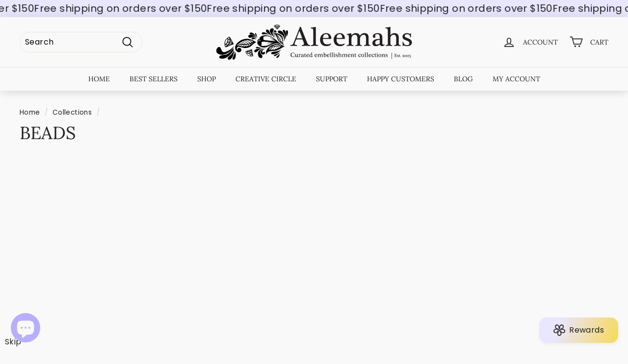

--- FILE ---
content_type: image/svg+xml
request_url: https://aleemahs.com/cdn/shop/files/Aleemah_Logo_Full_Black_83de7e51-f566-481e-a1a9-74e8b25f8dca.svg?v=1712904520&width=150
body_size: 17155
content:
<?xml version="1.0" encoding="UTF-8"?>
<svg xmlns="http://www.w3.org/2000/svg" viewBox="0 0 426.83 77.14">
  <defs>
    <style>
      .cls-1 {
        fill: #231f20;
      }
    </style>
  </defs>
  <g id="Layer_2" data-name="Layer 2">
    <g>
      <path class="cls-1" d="m175.77,32.72c-.56,0-.96.09-1.19.27-.24.18-.46.49-.66.93l-2.69,7.04c-.2.6-.3,1.06-.3,1.37,0,.52.13.95.39,1.28.26.34.61.61,1.04.81.44.2.93.36,1.49.48.56.12,1.13.2,1.73.24.28,0,.48.11.6.33.12.22.18.45.18.69s-.06.47-.18.69c-.12.22-.32.33-.6.33-.96,0-2.05-.08-3.28-.24-1.23-.16-2.41-.24-3.52-.24-1.04,0-2.03.08-2.99.24-.96.16-1.99.24-3.1.24-.2,0-.37-.1-.51-.3-.14-.2-.22-.42-.24-.66-.02-.24.02-.47.12-.69.1-.22.29-.35.57-.39l.9-.12c.6-.12,1.14-.27,1.64-.45.5-.18.96-.47,1.37-.87.42-.4.83-.93,1.22-1.58.4-.66.8-1.5,1.19-2.54l13.49-33.97c.12-.32.44-.48.96-.48.56,0,.99.16,1.31.48.99,2.55,2.06,5.27,3.19,8.18,1.13,2.91,2.3,5.86,3.49,8.87,1.19,3.01,2.39,5.99,3.58,8.96,1.19,2.97,2.33,5.76,3.4,8.39.48,1.16.94,2.05,1.4,2.69.46.64.92,1.12,1.37,1.43.46.32.93.54,1.4.66.48.12.99.24,1.55.36.24.04.41.17.51.39.1.22.15.45.15.69s-.05.46-.15.66-.25.3-.45.3c-1.27,0-2.5-.08-3.67-.24-1.17-.16-2.5-.24-3.97-.24-1.67,0-3.24.08-4.72.24-1.47.16-2.89.24-4.24.24-.28,0-.49-.11-.63-.33-.14-.22-.21-.47-.21-.75,0-.24.06-.45.18-.63.12-.18.32-.29.6-.33,1.35-.16,2.35-.4,2.98-.72.64-.32.96-.97.96-1.97,0-.28-.03-.6-.09-.96-.06-.36-.19-.85-.39-1.46-.2-.62-.48-1.41-.84-2.39-.36-.97-.84-2.22-1.43-3.73-.2-.52-.47-.84-.81-.99-.34-.14-.89-.21-1.64-.21h-10.51Zm10.27-2.33c.56,0,.93-.09,1.13-.27.2-.18.2-.51,0-.99l-5.19-13.97c-.08-.2-.24-.3-.48-.3s-.4.1-.48.3l-5.43,13.97c-.2.52-.22.86-.06,1.01.16.16.46.24.9.24h9.61Z"/>
      <path class="cls-1" d="m211.6,16.48c0-1.71-.04-3.07-.12-4.09-.08-1.01-.28-1.8-.6-2.36-.32-.56-.81-.93-1.46-1.13s-1.56-.36-2.72-.48c-.2,0-.35-.1-.45-.3-.1-.2-.16-.4-.18-.6-.02-.2.02-.4.12-.6.1-.2.27-.3.51-.3,1.19-.08,2.64-.2,4.33-.36,1.69-.16,3.27-.46,4.75-.9.56-.16.93-.13,1.1.09.18.22.29.45.33.69v33.44c0,1,.02,1.83.06,2.51.04.68.19,1.23.45,1.67.26.44.68.78,1.25,1.01.58.24,1.38.42,2.42.54.24.04.42.15.54.33.12.18.18.39.18.63,0,.2-.06.39-.18.57-.12.18-.3.27-.54.27-.96,0-2.03-.07-3.22-.21-1.19-.14-2.39-.21-3.58-.21-1.27,0-2.53.07-3.76.21-1.23.14-2.49.21-3.76.21-.2,0-.36-.09-.48-.27-.12-.18-.18-.37-.18-.57,0-.24.06-.45.18-.63.12-.18.3-.29.54-.33,1.11-.12,1.98-.3,2.6-.54.62-.24,1.06-.57,1.34-.99.28-.42.44-.93.48-1.55.04-.62.06-1.38.06-2.3v-23.46Z"/>
      <path class="cls-1" d="m233.09,31.59c-.2,0-.31.07-.33.21-.02.14-.03.31-.03.51,0,2.07.23,3.82.69,5.25.46,1.43,1.09,2.6,1.91,3.49.82.9,1.79,1.54,2.93,1.94,1.13.4,2.36.6,3.67.6s2.67-.11,3.94-.33c1.27-.22,2.37-.71,3.28-1.46.2-.16.41-.22.63-.18.22.04.4.14.54.3.14.16.23.34.27.54.04.2,0,.38-.12.54-1.27,1.67-2.71,2.83-4.3,3.46-1.59.64-3.56.96-5.91.96s-4.45-.36-6.18-1.07-3.16-1.72-4.3-3.02c-1.13-1.29-1.97-2.81-2.51-4.54-.54-1.73-.81-3.61-.81-5.64s.33-3.8.99-5.55c.66-1.75,1.58-3.26,2.78-4.54,1.19-1.27,2.61-2.29,4.24-3.04,1.63-.76,3.44-1.13,5.43-1.13,1.67,0,3.19.29,4.57.87,1.37.58,2.54,1.37,3.49,2.39s1.7,2.23,2.24,3.64c.54,1.41.81,2.94.81,4.57,0,.84-.3,1.25-.9,1.25h-17.02Zm10.93-2.09c.56,0,.88-.2.96-.6.08-.4.12-.88.12-1.43,0-.84-.13-1.64-.39-2.42-.26-.78-.63-1.46-1.1-2.06-.48-.6-1.06-1.08-1.73-1.43-.68-.36-1.45-.54-2.33-.54-1.07,0-2,.19-2.78.57-.78.38-1.43.88-1.97,1.49-.54.62-.95,1.34-1.22,2.18-.28.84-.48,1.71-.6,2.63-.08.48-.11.87-.09,1.16.02.3.11.45.27.45h10.87Z"/>
      <path class="cls-1" d="m262.76,31.59c-.2,0-.31.07-.33.21-.02.14-.03.31-.03.51,0,2.07.23,3.82.69,5.25.46,1.43,1.09,2.6,1.91,3.49.82.9,1.79,1.54,2.93,1.94,1.13.4,2.36.6,3.67.6s2.67-.11,3.94-.33c1.27-.22,2.37-.71,3.28-1.46.2-.16.41-.22.63-.18.22.04.4.14.54.3.14.16.23.34.27.54.04.2,0,.38-.12.54-1.27,1.67-2.71,2.83-4.3,3.46-1.59.64-3.56.96-5.91.96s-4.45-.36-6.18-1.07-3.16-1.72-4.3-3.02c-1.13-1.29-1.97-2.81-2.51-4.54-.54-1.73-.81-3.61-.81-5.64s.33-3.8.99-5.55c.66-1.75,1.58-3.26,2.78-4.54,1.19-1.27,2.61-2.29,4.24-3.04,1.63-.76,3.44-1.13,5.43-1.13,1.67,0,3.19.29,4.57.87,1.37.58,2.54,1.37,3.49,2.39s1.7,2.23,2.24,3.64c.54,1.41.81,2.94.81,4.57,0,.84-.3,1.25-.9,1.25h-17.02Zm10.93-2.09c.56,0,.88-.2.96-.6.08-.4.12-.88.12-1.43,0-.84-.13-1.64-.39-2.42-.26-.78-.63-1.46-1.1-2.06-.48-.6-1.06-1.08-1.73-1.43-.68-.36-1.45-.54-2.33-.54-1.07,0-2,.19-2.78.57-.78.38-1.43.88-1.97,1.49-.54.62-.95,1.34-1.22,2.18-.28.84-.48,1.71-.6,2.63-.08.48-.11.87-.09,1.16.02.3.11.45.27.45h10.87Z"/>
      <path class="cls-1" d="m294.94,39.59c0,1,.02,1.83.06,2.51.04.68.18,1.23.42,1.67.24.44.63.78,1.17,1.01.54.24,1.28.42,2.24.54.24.04.42.15.54.33.12.18.18.39.18.63,0,.2-.06.39-.18.57-.12.18-.3.27-.54.27-.8,0-1.78-.07-2.96-.21-1.17-.14-2.36-.21-3.55-.21-1.27,0-2.51.07-3.7.21-1.19.14-2.29.21-3.28.21-.2,0-.36-.09-.48-.27-.12-.18-.18-.37-.18-.57,0-.24.06-.45.18-.63.12-.18.3-.29.54-.33.99-.12,1.76-.3,2.3-.54.54-.24.93-.57,1.16-.99.24-.42.38-.93.42-1.55.04-.62.06-1.38.06-2.3v-8.84c0-1.87-.02-3.36-.06-4.48-.04-1.11-.18-1.97-.42-2.57-.24-.6-.61-1-1.1-1.22-.5-.22-1.22-.35-2.18-.39-.2,0-.36-.08-.48-.24-.12-.16-.2-.34-.24-.54-.04-.2-.01-.39.09-.57.1-.18.27-.27.51-.27.68-.08,1.66-.24,2.96-.48,1.29-.24,2.7-.56,4.21-.96.08-.04.24-.07.48-.09.24-.02.4-.03.48-.03.4,0,.74.16,1.01.48.28.32.4.7.36,1.13l-.12,2.93c0,.2.08.22.24.06.2-.28.53-.7.98-1.25.46-.56,1.05-1.11,1.79-1.67.74-.56,1.63-1.04,2.69-1.46,1.05-.42,2.26-.63,3.61-.63,2.47,0,4.42.49,5.85,1.46,1.43.98,2.55,2.42,3.34,4.33.2-.44.58-.98,1.13-1.64.56-.66,1.27-1.29,2.15-1.91.88-.62,1.87-1.14,2.99-1.58,1.11-.44,2.33-.66,3.64-.66,1.91,0,3.46.29,4.66.87s2.13,1.36,2.81,2.36,1.13,2.18,1.37,3.55c.24,1.37.36,2.86.36,4.45v9.49c0,1,.02,1.83.06,2.51.04.68.16,1.23.36,1.67.2.44.52.78.96,1.01.44.24,1.07.42,1.91.54.24.04.42.15.54.33.12.18.18.39.18.63,0,.2-.06.39-.18.57-.12.18-.3.27-.54.27-.52,0-1.33-.07-2.45-.21-1.11-.14-2.27-.21-3.46-.21-1.27,0-2.5.07-3.67.21-1.17.14-2.22.21-3.13.21-.2,0-.36-.09-.48-.27-.12-.18-.18-.37-.18-.57,0-.24.06-.45.18-.63.12-.18.3-.29.54-.33.96-.12,1.68-.3,2.18-.54.5-.24.87-.57,1.1-.99.24-.42.38-.93.42-1.55.04-.62.06-1.38.06-2.3v-7.7c0-1.07-.04-2.19-.12-3.34-.08-1.15-.29-2.21-.63-3.16-.34-.96-.85-1.74-1.52-2.36-.68-.62-1.63-.93-2.87-.93-1.11,0-2.16.26-3.13.78-.98.52-1.82,1.17-2.54,1.97-.72.8-1.28,1.66-1.7,2.6-.42.94-.63,1.84-.63,2.72v9.08c0,1.16.02,2.08.06,2.78.04.7.16,1.25.36,1.64.2.4.52.69.96.87.44.18,1.08.33,1.91.45.24.04.42.15.54.33.12.18.18.39.18.63,0,.2-.06.39-.18.57-.12.18-.3.27-.54.27-.52,0-1.33-.07-2.45-.21-1.12-.14-2.27-.21-3.46-.21-1.27,0-2.5.07-3.67.21-1.17.14-2.16.21-2.96.21-.2,0-.36-.09-.48-.27-.12-.18-.18-.37-.18-.57,0-.24.06-.45.18-.63.12-.18.3-.29.54-.33.88-.12,1.56-.27,2.06-.45.5-.18.86-.46,1.07-.84.22-.38.35-.89.39-1.52.04-.64.06-1.49.06-2.57v-7.7c0-1.07-.05-2.19-.15-3.34-.1-1.15-.33-2.21-.69-3.16s-.9-1.74-1.61-2.36c-.72-.62-1.71-.93-2.99-.93-1.35,0-2.52.25-3.49.75-.98.5-1.77,1.14-2.39,1.94-.62.8-1.07,1.68-1.37,2.66-.3.98-.45,1.94-.45,2.9v8.9Z"/>
      <path class="cls-1" d="m362.29,40.36c0,1.39.13,2.37.39,2.93s.77.84,1.52.84c.44,0,.79-.05,1.07-.15.28-.1.68-.31,1.19-.63.12-.08.25-.08.39,0,.14.08.26.19.36.33.1.14.17.3.21.48.04.18,0,.33-.12.45-1.55,1.87-3.38,2.81-5.49,2.81-1.16,0-2.14-.31-2.96-.92-.82-.62-1.42-1.34-1.82-2.18-.08-.2-.2-.22-.36-.06-1.04.92-2.24,1.67-3.61,2.27-1.37.6-3.1.9-5.16.9-2.27,0-4.02-.61-5.25-1.82s-1.85-2.94-1.85-5.17c0-2.87,1.33-5.06,4-6.6,2.67-1.53,6.55-2.3,11.64-2.3.08,0,.14-.1.18-.3.04-.2.06-.66.06-1.37v-1.61c0-1-.08-1.93-.24-2.81-.16-.88-.43-1.64-.81-2.3-.38-.66-.91-1.17-1.58-1.55-.68-.38-1.51-.57-2.51-.57-1.47,0-2.67.29-3.58.87-.92.58-1.37,1.32-1.37,2.24,0,.44.14.87.42,1.28.28.42.42.85.42,1.28,0,.56-.28,1.1-.84,1.61-.56.52-1.23.78-2.03.78-1.08,0-1.84-.29-2.3-.87-.46-.58-.69-1.28-.69-2.12,0-1,.28-1.94.84-2.84.56-.9,1.31-1.66,2.27-2.3s2.07-1.14,3.34-1.52c1.27-.38,2.61-.57,4-.57,3.18,0,5.69.74,7.52,2.21,1.83,1.47,2.75,3.92,2.75,7.34v11.94Zm-5.61-5.91c0-.44-.02-.71-.06-.81-.04-.1-.14-.15-.3-.15-3.26.28-5.68.97-7.25,2.06-1.57,1.1-2.36,2.5-2.36,4.21,0,1.19.3,2.2.9,3.01.6.82,1.59,1.22,2.99,1.22.92,0,1.88-.18,2.9-.54s1.92-.88,2.72-1.55c.32-.32.48-.64.48-.96v-6.51Z"/>
      <path class="cls-1" d="m379.97,23.17c.08.2.18.2.3,0,1.03-1.35,2.32-2.41,3.85-3.16s3.05-1.13,4.57-1.13c3.38,0,5.82.93,7.31,2.78,1.49,1.85,2.24,4.27,2.24,7.25v11.05c0,1.04.03,1.87.09,2.51s.2,1.14.42,1.52c.22.38.57.66,1.04.84.48.18,1.13.35,1.97.51.24.04.42.16.54.36.12.2.18.4.18.6s-.06.39-.18.57c-.12.18-.28.27-.48.27-.56,0-1.4-.07-2.54-.21-1.13-.14-2.3-.21-3.49-.21-1.27,0-2.53.07-3.76.21-1.23.14-2.29.21-3.16.21-.24,0-.42-.09-.54-.27-.12-.18-.18-.37-.18-.57,0-.24.06-.45.18-.63.12-.18.32-.29.6-.33.92-.12,1.62-.28,2.12-.48.5-.2.86-.5,1.08-.9.22-.4.36-.92.42-1.55s.09-1.45.09-2.45v-9.02c0-.99-.07-1.99-.21-2.99-.14-.99-.4-1.9-.78-2.72-.38-.82-.93-1.48-1.64-2-.72-.52-1.67-.78-2.87-.78-1.27,0-2.36.24-3.25.72s-1.63,1.05-2.21,1.73c-.58.68-1.01,1.39-1.28,2.15-.28.76-.42,1.41-.42,1.97v10.57c0,1.08.02,1.96.06,2.66.04.7.16,1.24.36,1.64.2.4.51.71.93.93s1,.39,1.76.51c.28.04.48.16.6.36.12.2.18.4.18.6s-.06.39-.18.57c-.12.18-.3.27-.54.27-.52,0-1.32-.07-2.42-.21-1.09-.14-2.24-.21-3.43-.21-1.27,0-2.49.07-3.64.21-1.15.14-2.19.21-3.1.21-.24,0-.42-.09-.54-.27-.12-.18-.18-.37-.18-.57,0-.24.06-.45.18-.63.12-.18.32-.29.6-.33.92-.12,1.62-.28,2.12-.48.5-.2.87-.5,1.1-.9.24-.4.39-.92.45-1.55.06-.64.09-1.45.09-2.45v-23.46c0-1.71-.04-3.07-.12-4.09-.08-1.01-.28-1.8-.6-2.36-.32-.56-.8-.93-1.43-1.13s-1.51-.36-2.63-.48c-.2,0-.35-.1-.45-.3-.1-.2-.16-.4-.18-.6-.02-.2.02-.4.12-.6.1-.2.27-.3.51-.3,1.15-.08,2.57-.2,4.24-.36s3.24-.46,4.72-.9c.56-.16.92-.13,1.1.09.18.22.29.45.33.69v17.02Z"/>
      <path class="cls-1" d="m425.22,19.76c-.12.44-.23.98-.33,1.61-.1.64-.15,1.31-.15,2.03,0,.76.02,1.54.06,2.36.04.82.06,1.44.06,1.88,0,.12-.08.22-.24.3-.16.08-.34.13-.54.15-.2.02-.38,0-.54-.06-.16-.06-.26-.15-.3-.27-.44-2.11-1.15-3.73-2.15-4.87s-2.59-1.7-4.78-1.7c-1.47,0-2.69.37-3.64,1.11-.96.74-1.43,1.72-1.43,2.96,0,1.04.4,1.83,1.19,2.39.8.56,1.85,1.08,3.16,1.55.56.2,1.22.45,2,.75.78.3,1.4.55,1.88.75,1.04.48,2,.98,2.9,1.49.9.52,1.67,1.12,2.33,1.82.66.7,1.17,1.48,1.55,2.36.38.88.57,1.89.57,3.04,0,1.51-.32,2.78-.96,3.79s-1.45,1.83-2.45,2.45c-1,.62-2.13,1.07-3.4,1.34-1.27.28-2.53.42-3.76.42-1.04,0-2.19-.12-3.46-.36-1.27-.24-2.39-.58-3.34-1.02-.24-.08-.49-.04-.75.12-.26.16-.43.46-.51.9,0,.12-.09.2-.27.24-.18.04-.37.06-.57.06-.16,0-.32-.03-.48-.09-.16-.06-.24-.15-.24-.27,0-.32.04-.75.12-1.31.08-.56.12-1.07.12-1.55s-.03-1-.09-1.58c-.06-.58-.12-1.14-.18-1.7-.06-.56-.11-1.05-.15-1.49-.04-.44-.06-.76-.06-.96,0-.16.08-.28.24-.36.16-.08.34-.13.54-.15.2-.02.39,0,.57.06.18.06.29.17.33.33.28,1.16.64,2.17,1.07,3.04.44.88.99,1.61,1.64,2.21.66.6,1.45,1.04,2.39,1.34s2.06.45,3.37.45c1.43,0,2.6-.4,3.49-1.19.9-.8,1.34-1.91,1.34-3.34,0-1.27-.45-2.28-1.34-3.02-.9-.74-1.94-1.38-3.13-1.94-.56-.24-1.12-.48-1.7-.72-.58-.24-1.16-.48-1.76-.72-.88-.36-1.74-.73-2.6-1.1-.86-.38-1.61-.84-2.27-1.4-.66-.56-1.19-1.25-1.58-2.09s-.6-1.87-.6-3.1c0-1.43.31-2.65.93-3.64.62-1,1.41-1.8,2.39-2.42s2.06-1.06,3.25-1.34c1.19-.28,2.37-.42,3.52-.42s2.1.13,2.96.39c.86.26,1.8.73,2.84,1.4.16.08.37.07.63-.03.26-.1.47-.43.63-.99.04-.16.16-.26.36-.3.2-.04.4-.05.6-.03.2.02.38.07.54.15.16.08.22.18.18.3Z"/>
    </g>
    <g>
      <path class="cls-1" d="m167.2,61.63c.41,0,.79.05,1.14.15.35.1.69.23,1.03.4.1.05.2.09.28.13.09.04.16.06.23.06.15,0,.24-.09.29-.26,0-.04.04-.06.09-.08.05-.02.1-.03.15-.02.05,0,.09.02.13.04.04.02.05.05.04.08-.04.15-.06.3-.08.46s-.02.32-.02.48c0,.26.02.51.06.77.04.26.07.52.11.8,0,.04-.02.07-.06.09-.04.02-.09.04-.15.04s-.12,0-.17-.02c-.05-.02-.09-.05-.1-.1-.23-.83-.6-1.43-1.12-1.83-.51-.39-1.16-.59-1.94-.59-.61,0-1.11.13-1.5.39-.4.26-.71.59-.94,1-.23.41-.4.86-.49,1.35s-.14.97-.14,1.44c0,.51.06,1.03.17,1.54.11.51.29.98.54,1.39s.57.75.97,1.01c.4.26.88.39,1.45.39.44,0,.84-.04,1.19-.12.35-.08.64-.22.88-.43.29-.27.53-.58.7-.96s.3-.79.37-1.26c0-.06.04-.11.09-.12.05-.02.1-.02.16,0s.11.04.15.08c.05.04.06.07.06.11-.03.18-.05.36-.06.54,0,.18-.01.36-.01.54,0,.31.01.63.03.96.02.33.04.67.06,1.03,0,.05-.02.1-.06.12-.04.03-.08.04-.13.05-.05,0-.1,0-.15-.03-.05-.02-.07-.06-.08-.1-.02-.08-.05-.16-.1-.24-.05-.08-.11-.14-.18-.19-.07-.05-.16-.08-.26-.08-.09,0-.2.03-.32.1-.2.11-.4.2-.59.28-.19.08-.38.14-.57.19s-.4.08-.61.1-.44.03-.69.03c-1.63,0-2.83-.41-3.62-1.22-.79-.81-1.18-1.98-1.18-3.49,0-.81.12-1.52.37-2.14.25-.62.59-1.14,1.03-1.56.44-.42.96-.74,1.56-.96s1.26-.32,1.96-.32Z"/>
      <path class="cls-1" d="m178.05,68.76c0,.38,0,.68.02.92.01.23.06.42.12.55s.17.22.31.28.33.08.58.08c.04,0,.07.02.09.06s.03.09.03.14c0,.05,0,.09-.03.14-.02.05-.05.07-.1.07-.07,0-.14,0-.19,0-.05,0-.1,0-.15.01-.05,0-.11.01-.17.02-.06,0-.14.02-.23.03-.07,0-.18.03-.31.06-.13.03-.27.05-.41.08-.14.03-.27.05-.39.07-.12.02-.2.03-.23.03-.17,0-.25-.26-.25-.77,0-.02,0-.03-.03-.03s-.04,0-.06.02c-.34.29-.68.5-1.03.61-.34.11-.68.17-1,.17-.42,0-.77-.05-1.05-.16-.28-.11-.49-.26-.65-.46s-.27-.45-.33-.75c-.06-.3-.1-.64-.1-1.01v-1.56c0-.39,0-.7-.03-.92s-.06-.39-.12-.5-.16-.18-.29-.22c-.13-.04-.3-.07-.52-.1-.05,0-.08-.02-.1-.07s-.04-.09-.04-.14c0-.05,0-.09.03-.14.02-.05.06-.07.12-.07.09,0,.21-.02.36-.04.15-.02.31-.05.49-.08.17-.04.36-.08.54-.12.19-.04.37-.08.53-.13.13-.04.22-.02.26.06.05.08.07.14.07.2v3.28c0,.37.02.68.05.94.03.26.09.47.17.63.08.17.2.28.34.36.15.07.33.11.55.11.31,0,.64-.05.98-.17.34-.11.6-.24.77-.4.03-.03.04-.08.05-.15,0-.07,0-.13,0-.17v-2.18c0-.39,0-.7-.01-.92s-.04-.39-.1-.5-.14-.18-.25-.22c-.12-.04-.28-.07-.5-.1-.05,0-.08-.04-.1-.08s-.04-.09-.04-.14c0-.05,0-.1.03-.14s.06-.06.12-.06c.33-.02.63-.06.91-.12.28-.06.58-.15.92-.25.13-.04.22-.02.26.06.05.08.07.14.07.2v3.66Z"/>
      <path class="cls-1" d="m182.05,69.49c0,.23,0,.42.02.58.01.16.06.29.14.39.08.1.21.18.39.23.17.06.43.1.76.12.06,0,.1.04.12.08.03.04.04.09.04.14,0,.05-.01.09-.04.13-.03.04-.07.06-.12.06-.4,0-.74-.02-1.05-.05s-.59-.05-.87-.05c-.29,0-.59.02-.87.05-.29.03-.58.05-.88.05-.05,0-.08-.02-.11-.06-.03-.04-.04-.08-.04-.13,0-.05.01-.1.04-.14.03-.04.07-.07.12-.08.26-.03.46-.07.6-.12.14-.05.25-.13.31-.23.06-.1.1-.22.12-.36.01-.14.02-.32.02-.53v-2.01c0-.45,0-.81-.03-1.07s-.06-.46-.13-.61-.18-.24-.32-.28-.35-.08-.61-.1c-.05,0-.08-.02-.1-.07s-.03-.09-.03-.14.01-.09.03-.14.06-.07.12-.07c.18-.02.44-.04.76-.06.33-.02.66-.08,1-.17.13-.04.23-.04.32-.01.08.03.12.11.11.23l-.03.88s0,.03.01.04c0,0,.02,0,.04-.02.19-.39.43-.69.71-.92.28-.23.65-.34,1.12-.34.39,0,.67.1.85.3s.28.44.28.72c0,.16-.06.3-.18.43-.12.13-.29.19-.51.19s-.36-.05-.44-.15c-.08-.1-.12-.21-.12-.33,0-.13-.03-.23-.08-.3-.05-.07-.16-.11-.32-.11-.17,0-.33.06-.48.17-.14.11-.26.25-.36.41-.1.16-.18.32-.23.48-.06.17-.08.29-.08.39v2.59Z"/>
      <path class="cls-1" d="m190.3,69.67c0,.32.03.55.09.68.06.13.18.19.35.19.1,0,.18-.01.25-.03.06-.02.16-.07.28-.14.03-.02.06-.02.09,0,.03.02.06.04.08.08.02.03.04.07.05.11,0,.04,0,.08-.03.1-.36.43-.78.65-1.27.65-.27,0-.49-.07-.68-.21-.19-.14-.33-.31-.42-.5-.02-.04-.05-.05-.08-.01-.24.21-.52.39-.83.52-.32.14-.71.21-1.19.21-.52,0-.93-.14-1.21-.42s-.43-.68-.43-1.19c0-.66.31-1.17.92-1.52s1.51-.53,2.69-.53c.02,0,.03-.02.04-.07,0-.05.01-.15.01-.32v-.37c0-.23-.02-.45-.06-.65-.04-.2-.1-.38-.19-.53-.09-.15-.21-.27-.37-.36-.16-.09-.35-.13-.58-.13-.34,0-.62.07-.83.2-.21.13-.32.31-.32.52,0,.1.03.2.1.3.06.1.1.2.1.3,0,.13-.06.25-.19.37-.13.12-.28.18-.47.18-.25,0-.42-.07-.53-.2-.11-.13-.16-.3-.16-.49,0-.23.06-.45.19-.65.13-.21.3-.38.52-.53.22-.15.48-.26.77-.35.29-.09.6-.13.92-.13.73,0,1.31.17,1.74.51s.63.9.63,1.69v2.75Zm-1.29-1.36c0-.1,0-.16-.01-.19,0-.02-.03-.03-.07-.03-.75.06-1.31.22-1.67.48-.36.25-.54.58-.54.97,0,.28.07.51.21.7s.37.28.69.28c.21,0,.43-.04.67-.12.23-.08.44-.2.63-.36.07-.07.11-.15.11-.22v-1.5Z"/>
      <path class="cls-1" d="m193.94,69.04c0,.51.06.9.17,1.14.11.25.32.37.63.37.21,0,.41-.03.6-.1.19-.06.33-.13.43-.21.03-.02.06-.02.1,0s.07.04.1.07c.03.03.05.07.06.1.01.04.01.07,0,.1-.17.29-.4.49-.68.61s-.61.18-.98.18c-.62,0-1.07-.14-1.32-.42-.26-.28-.39-.72-.39-1.32v-3.54c0-.11,0-.2-.01-.26,0-.06-.04-.11-.08-.14s-.12-.04-.23-.05c-.11,0-.25,0-.45,0-.03,0-.05-.03-.07-.08-.02-.06-.03-.12-.03-.18,0-.06,0-.12.02-.18.02-.06.05-.08.08-.08.23-.02.43-.05.59-.1.17-.05.31-.13.42-.24.11-.11.21-.26.28-.45s.13-.43.17-.74c0-.05.05-.1.11-.12.06-.03.13-.04.21-.04s.14.01.2.03c.06.02.09.05.09.09v1.18c0,.15,0,.23.02.25.01.02.07.03.17.03h1.43c.06,0,.11.04.12.11.02.07.03.14.03.19s-.01.12-.03.2c-.02.08-.07.12-.14.12h-1.47c-.06,0-.1.02-.11.05s-.01.15-.01.35v3.07Z"/>
      <path class="cls-1" d="m198.21,67.65s-.07.02-.08.05c0,.03,0,.07,0,.12,0,.48.05.88.16,1.21.11.33.25.6.44.81.19.21.41.36.68.45s.54.14.85.14.62-.03.91-.08c.29-.05.55-.16.76-.34.05-.04.09-.05.14-.04.05,0,.09.03.12.07.03.04.05.08.06.12s0,.09-.03.12c-.29.39-.62.65-.99.8-.37.15-.82.22-1.36.22s-1.03-.08-1.43-.25c-.4-.17-.73-.4-.99-.7-.26-.3-.45-.65-.58-1.05-.12-.4-.19-.83-.19-1.3s.08-.88.23-1.28c.15-.4.36-.75.64-1.05.28-.29.6-.53.98-.7.38-.17.79-.26,1.25-.26.39,0,.74.07,1.05.2.32.13.59.32.81.55.22.23.39.51.52.84s.19.68.19,1.05c0,.19-.07.29-.21.29h-3.93Zm2.52-.48c.13,0,.2-.05.22-.14.02-.09.03-.2.03-.33,0-.19-.03-.38-.09-.56-.06-.18-.14-.34-.25-.48s-.24-.25-.4-.33c-.16-.08-.34-.12-.54-.12-.25,0-.46.04-.64.13-.18.09-.33.2-.45.34-.12.14-.22.31-.28.5-.06.19-.11.4-.14.61-.02.11-.03.2-.02.27,0,.07.03.1.06.1h2.51Z"/>
      <path class="cls-1" d="m209.12,68.76c0,.38,0,.68.02.92.01.23.05.42.12.55s.17.22.31.28c.14.05.33.08.58.08.04,0,.07.02.09.06.02.04.03.09.03.14,0,.05,0,.09-.03.14-.02.05-.05.07-.1.07-.07,0-.14,0-.19,0-.05,0-.1,0-.15.01-.05,0-.11.01-.17.02-.06,0-.14.02-.23.03-.07,0-.17.03-.3.06-.13.03-.26.05-.4.08-.14.03-.27.05-.39.07-.12.02-.2.03-.23.03-.07,0-.13-.06-.18-.19-.05-.13-.07-.31-.07-.54,0-.05-.01-.06-.03-.05-.02,0-.04.02-.06.04-.28.26-.56.45-.83.57-.27.12-.59.18-.98.18s-.77-.07-1.1-.21c-.33-.14-.6-.34-.83-.61s-.4-.58-.52-.96c-.12-.38-.19-.8-.19-1.27,0-.62.1-1.15.29-1.59s.45-.81.76-1.1c.31-.29.66-.5,1.05-.64.39-.14.78-.21,1.16-.21.18,0,.39.02.61.06s.43.11.63.21v-.84c0-.39,0-.71-.03-.94-.02-.23-.07-.42-.15-.54-.08-.13-.2-.22-.36-.26-.16-.05-.38-.08-.66-.11-.04,0-.07-.02-.09-.07-.02-.05-.03-.09-.03-.14s0-.09.03-.14c.02-.05.05-.07.1-.07.16,0,.33-.02.51-.03.18-.01.37-.03.57-.05.19-.02.38-.05.56-.08.18-.04.36-.08.52-.12.12-.04.2-.03.24.02.04.05.07.1.08.16v7Zm-1.29-2.8c-.17-.22-.36-.38-.57-.49s-.45-.16-.73-.16-.52.04-.74.12c-.22.08-.41.23-.56.43s-.27.48-.34.83c-.08.35-.12.79-.12,1.32,0,.31.03.62.1.92.06.3.16.56.28.8s.28.42.45.56c.18.14.39.21.63.21.38,0,.7-.07.96-.2.25-.13.47-.3.64-.52v-3.83Z"/>
      <path class="cls-1" d="m216.1,67.65s-.07.02-.08.05c0,.03,0,.07,0,.12,0,.48.05.88.16,1.21.11.33.25.6.44.81.19.21.41.36.67.45s.54.14.85.14.62-.03.91-.08c.29-.05.55-.16.76-.34.05-.04.09-.05.14-.04.05,0,.09.03.12.07.03.04.05.08.06.12,0,.05,0,.09-.03.12-.29.39-.62.65-.99.8-.37.15-.82.22-1.36.22s-1.03-.08-1.43-.25-.73-.4-.99-.7c-.26-.3-.45-.65-.58-1.05-.12-.4-.19-.83-.19-1.3s.08-.88.23-1.28c.15-.4.37-.75.64-1.05.27-.29.6-.53.98-.7.38-.17.79-.26,1.25-.26.39,0,.74.07,1.05.2.32.13.58.32.81.55.22.23.39.51.52.84s.19.68.19,1.05c0,.19-.07.29-.21.29h-3.93Zm2.52-.48c.13,0,.2-.05.22-.14.02-.09.03-.2.03-.33,0-.19-.03-.38-.09-.56-.06-.18-.14-.34-.25-.48s-.24-.25-.4-.33c-.16-.08-.34-.12-.54-.12-.25,0-.46.04-.64.13-.18.09-.33.2-.46.34-.12.14-.22.31-.28.5-.06.19-.11.4-.14.61-.02.11-.03.2-.02.27,0,.07.02.1.06.1h2.51Z"/>
      <path class="cls-1" d="m223.39,69.49c0,.23,0,.42.01.58,0,.16.04.29.1.39.06.1.15.18.27.23.12.06.3.1.52.12.05,0,.1.04.12.08.03.04.04.09.04.14,0,.05-.01.09-.04.13-.03.04-.07.06-.12.06-.18,0-.41-.02-.68-.05-.27-.03-.54-.05-.82-.05-.29,0-.58.02-.85.05s-.53.05-.76.05c-.05,0-.08-.02-.11-.06-.03-.04-.04-.08-.04-.13,0-.05.01-.1.04-.14.03-.04.07-.07.12-.08.23-.03.41-.07.53-.12.12-.05.21-.13.27-.23.05-.1.09-.22.1-.36,0-.14.01-.32.01-.53v-2.04c0-.43,0-.78-.01-1.03,0-.26-.04-.46-.1-.59-.06-.14-.14-.23-.25-.28-.12-.05-.28-.08-.5-.09-.05,0-.08-.02-.11-.05-.03-.04-.05-.08-.06-.12,0-.05,0-.09.02-.13.02-.04.06-.06.12-.06.16-.02.38-.05.68-.11.3-.05.62-.13.97-.22.02,0,.06-.02.11-.02.06,0,.09,0,.11,0,.09,0,.17.04.23.11.06.07.09.16.08.26l-.03.68s.02.05.06.01c.05-.06.12-.16.23-.29.11-.13.24-.26.41-.39.17-.13.38-.24.62-.34.24-.1.52-.14.83-.14.57,0,1.02.11,1.35.34.33.23.59.56.77,1,.05-.1.13-.23.26-.38.13-.15.29-.3.5-.44.2-.14.43-.26.69-.37.26-.1.54-.15.84-.15.44,0,.8.07,1.07.2.28.13.49.31.65.54.16.23.26.5.32.82.05.32.08.66.08,1.03v2.19c0,.23,0,.42.01.58,0,.16.04.29.08.39.05.1.12.18.22.23.1.06.25.1.44.12.06,0,.1.04.12.08s.04.09.04.14c0,.05-.01.09-.04.13s-.07.06-.12.06c-.12,0-.31-.02-.56-.05-.26-.03-.52-.05-.8-.05-.29,0-.58.02-.85.05-.27.03-.51.05-.72.05-.05,0-.08-.02-.11-.06-.03-.04-.04-.08-.04-.13,0-.05.01-.1.04-.14.03-.04.07-.07.12-.08.22-.03.39-.07.5-.12.12-.05.2-.13.25-.23.06-.1.09-.22.1-.36,0-.14.01-.32.01-.53v-1.78c0-.25,0-.5-.03-.77s-.07-.51-.14-.73c-.08-.22-.2-.4-.35-.54s-.38-.21-.66-.21c-.26,0-.5.06-.72.18-.22.12-.42.27-.58.46-.17.18-.3.38-.39.6-.1.22-.14.42-.14.63v2.09c0,.27,0,.48.01.64,0,.16.04.29.08.38s.12.16.22.2c.1.04.25.08.44.1.06,0,.1.04.12.08s.04.09.04.14c0,.05-.01.09-.04.13s-.07.06-.12.06c-.12,0-.31-.02-.56-.05-.26-.03-.52-.05-.8-.05-.29,0-.58.02-.85.05-.27.03-.5.05-.68.05-.05,0-.08-.02-.11-.06s-.04-.08-.04-.13c0-.05.01-.1.04-.14s.07-.07.12-.08c.2-.03.36-.06.47-.1.12-.04.2-.11.25-.19.05-.09.08-.2.09-.35,0-.15.01-.34.01-.59v-1.78c0-.25-.01-.5-.03-.77-.02-.27-.08-.51-.16-.73-.08-.22-.21-.4-.37-.54s-.4-.21-.69-.21c-.31,0-.58.06-.81.17-.22.12-.41.26-.55.45s-.25.39-.32.61c-.07.22-.1.45-.1.67v2.05Z"/>
      <path class="cls-1" d="m234.59,64.18c0-.39,0-.71-.01-.95,0-.24-.04-.42-.1-.54-.06-.12-.15-.21-.28-.25-.13-.05-.31-.08-.55-.11-.05,0-.08-.02-.1-.07-.02-.05-.04-.09-.04-.14s0-.09.03-.14c.02-.05.06-.07.12-.07.27-.02.57-.05.9-.08.34-.04.67-.11,1.01-.21.13-.04.21-.03.25.02.04.05.07.1.08.16v3.95s0,.03.01.03c.02,0,.03,0,.04-.03.17-.27.42-.5.75-.72.33-.21.73-.32,1.21-.32.39,0,.74.08,1.05.25.3.17.56.39.76.67.21.28.36.6.47.97.11.37.16.75.16,1.14,0,.61-.09,1.13-.28,1.58s-.44.81-.76,1.1c-.32.29-.69.51-1.12.65-.42.14-.87.21-1.34.21-.32,0-.67-.02-1.03-.06-.37-.04-.77-.14-1.21-.3v-6.76Zm1.29,5.61c0,.06.03.14.1.25.06.11.15.22.27.32.11.1.25.19.41.27.16.08.34.12.53.12.33,0,.61-.08.83-.23.22-.15.4-.36.52-.62.13-.26.22-.56.27-.9.05-.34.08-.7.08-1.07,0-.32-.02-.62-.05-.9-.04-.28-.1-.53-.2-.74-.1-.21-.23-.38-.41-.5s-.4-.19-.69-.19c-.24,0-.46.05-.66.14-.2.09-.38.2-.52.33-.15.13-.26.27-.34.43-.08.16-.12.29-.12.41v2.89Z"/>
      <path class="cls-1" d="m242.91,67.65s-.07.02-.08.05c0,.03,0,.07,0,.12,0,.48.05.88.16,1.21.11.33.25.6.44.81.19.21.41.36.67.45s.54.14.85.14.62-.03.91-.08c.29-.05.55-.16.76-.34.05-.04.09-.05.14-.04.05,0,.09.03.12.07.03.04.05.08.06.12,0,.05,0,.09-.03.12-.29.39-.62.65-.99.8-.37.15-.82.22-1.36.22s-1.03-.08-1.43-.25-.73-.4-.99-.7c-.26-.3-.45-.65-.58-1.05-.12-.4-.19-.83-.19-1.3s.08-.88.23-1.28c.15-.4.37-.75.64-1.05s.6-.53.98-.7c.38-.17.79-.26,1.25-.26.39,0,.74.07,1.05.2.32.13.58.32.81.55.22.23.39.51.52.84s.19.68.19,1.05c0,.19-.07.29-.21.29h-3.93Zm2.52-.48c.13,0,.2-.05.22-.14.02-.09.03-.2.03-.33,0-.19-.03-.38-.09-.56-.06-.18-.14-.34-.25-.48s-.24-.25-.4-.33c-.16-.08-.34-.12-.54-.12-.25,0-.46.04-.64.13-.18.09-.33.2-.46.34-.12.14-.22.31-.28.5-.06.19-.11.4-.14.61-.02.11-.03.2-.02.27,0,.07.02.1.06.1h2.51Z"/>
      <path class="cls-1" d="m249.2,64.16c0-.39,0-.71-.03-.94-.02-.23-.06-.42-.14-.54-.07-.13-.19-.22-.34-.26s-.36-.08-.63-.11c-.05,0-.08-.02-.1-.07-.02-.05-.04-.09-.04-.14,0-.05,0-.09.03-.14.02-.05.06-.07.12-.07.28-.02.61-.05,1-.08.39-.04.75-.11,1.09-.21.13-.04.21-.03.25.02.04.05.07.1.08.16v7.71c0,.23,0,.42.01.58,0,.16.04.29.1.39.06.1.16.18.29.23.13.06.32.1.56.12.06,0,.1.04.12.08.03.04.04.09.04.14,0,.05-.01.09-.04.13-.03.04-.07.06-.12.06-.22,0-.47-.02-.74-.05-.28-.03-.55-.05-.83-.05-.29,0-.58.02-.87.05-.28.03-.57.05-.87.05-.05,0-.08-.02-.11-.06-.03-.04-.04-.08-.04-.13,0-.05.01-.1.04-.14.03-.04.07-.07.12-.08.26-.03.46-.07.6-.12.14-.05.25-.13.31-.23.06-.1.1-.22.11-.36,0-.14.01-.32.01-.53v-5.42Z"/>
      <path class="cls-1" d="m253.59,64.16c0-.39,0-.71-.03-.94-.02-.23-.06-.42-.14-.54-.07-.13-.19-.22-.34-.26s-.36-.08-.63-.11c-.05,0-.08-.02-.1-.07-.02-.05-.04-.09-.04-.14,0-.05,0-.09.03-.14.02-.05.06-.07.12-.07.28-.02.61-.05,1-.08.39-.04.75-.11,1.09-.21.13-.04.21-.03.25.02.04.05.07.1.08.16v7.71c0,.23,0,.42.01.58,0,.16.04.29.1.39.06.1.16.18.29.23.13.06.32.1.56.12.06,0,.1.04.12.08.03.04.04.09.04.14,0,.05-.01.09-.04.13-.03.04-.07.06-.12.06-.22,0-.47-.02-.74-.05-.28-.03-.55-.05-.83-.05-.29,0-.58.02-.87.05-.28.03-.57.05-.87.05-.05,0-.08-.02-.11-.06-.03-.04-.04-.08-.04-.13,0-.05.01-.1.04-.14.03-.04.07-.07.12-.08.26-.03.46-.07.6-.12.14-.05.25-.13.31-.23.06-.1.1-.22.11-.36,0-.14.01-.32.01-.53v-5.42Z"/>
      <path class="cls-1" d="m258.98,69.49c0,.23,0,.42.01.58,0,.16.04.29.1.39.06.1.14.18.25.23.12.06.28.1.49.12.06,0,.1.04.12.08.03.04.04.09.04.14,0,.05-.01.09-.04.13-.03.04-.07.06-.12.06-.17,0-.38-.02-.65-.05s-.54-.05-.81-.05c-.29,0-.58.02-.86.05s-.55.05-.81.05c-.05,0-.08-.02-.11-.06s-.04-.08-.04-.13c0-.05.01-.1.04-.14s.07-.07.12-.08c.24-.03.42-.07.56-.12.13-.05.23-.13.29-.23.06-.1.09-.22.1-.36s.01-.32.01-.53v-2.22c0-.39,0-.71-.03-.95s-.06-.42-.12-.54-.16-.21-.29-.25c-.13-.05-.3-.08-.52-.11-.06,0-.1-.02-.12-.07s-.04-.09-.04-.14.01-.09.04-.14.07-.07.12-.07c.09,0,.2-.02.34-.03.13,0,.27-.02.42-.03.15-.01.3-.03.45-.05.15-.02.29-.05.41-.08.1-.02.18-.04.24-.06.06-.02.11-.04.14-.04.11,0,.18.03.21.1s.05.12.05.18v4.42Zm-.73-6.1c-.23,0-.43-.07-.59-.21s-.25-.32-.25-.53.08-.39.23-.54c.16-.15.35-.22.58-.22s.4.08.54.23c.14.15.21.33.21.54s-.07.37-.21.52-.31.21-.52.21Z"/>
      <path class="cls-1" d="m265.07,64.92c-.03.1-.05.23-.08.37-.02.15-.04.3-.04.47,0,.17,0,.36.01.54,0,.19.01.33.01.43,0,.03-.02.05-.06.07s-.08.03-.12.03c-.05,0-.09,0-.12-.01-.04-.01-.06-.03-.07-.06-.1-.49-.27-.86-.5-1.12s-.6-.39-1.1-.39c-.34,0-.62.08-.84.25-.22.17-.33.4-.33.68,0,.24.09.42.28.55.18.13.43.25.73.36.13.05.28.1.46.17.18.07.32.13.43.17.24.11.46.23.67.34.21.12.39.26.54.42.15.16.27.34.36.54s.13.44.13.7c0,.35-.07.64-.22.87-.15.23-.33.42-.56.57s-.49.25-.79.31c-.29.06-.58.1-.87.1-.24,0-.5-.03-.8-.08-.29-.05-.55-.13-.77-.23-.06-.02-.11,0-.17.03-.06.04-.1.11-.12.21,0,.03-.02.05-.06.06-.04,0-.08.01-.13.01-.04,0-.07,0-.11-.02-.04-.01-.05-.03-.05-.06,0-.07,0-.17.03-.3s.03-.25.03-.36,0-.23-.02-.37c-.01-.13-.03-.26-.04-.39-.01-.13-.03-.24-.04-.34,0-.1-.01-.17-.01-.22,0-.04.02-.06.06-.08.04-.02.08-.03.12-.03s.09,0,.13.01c.04.01.07.04.08.08.06.27.15.5.25.7.1.2.23.37.38.51s.33.24.55.31c.21.07.47.1.78.1.33,0,.6-.09.81-.28s.31-.44.31-.77c0-.29-.1-.53-.31-.7s-.45-.32-.72-.45c-.13-.05-.26-.11-.39-.17-.13-.06-.27-.11-.41-.17-.2-.08-.4-.17-.6-.25-.2-.09-.37-.2-.52-.32s-.27-.29-.37-.48c-.09-.19-.14-.43-.14-.72,0-.33.07-.61.21-.84s.33-.42.55-.56c.23-.14.48-.25.75-.31.28-.06.55-.1.81-.1s.48.03.68.09c.2.06.42.17.65.32.04.02.08.02.14,0,.06-.02.11-.1.14-.23,0-.04.04-.06.08-.07.05,0,.09-.01.14,0,.05,0,.09.02.12.04.04.02.05.04.04.07Z"/>
      <path class="cls-1" d="m268.37,65.71s.04.05.07,0c.24-.31.54-.56.89-.73.35-.17.71-.26,1.05-.26.78,0,1.34.21,1.69.64.34.43.52.98.52,1.67v2.55c0,.24,0,.43.02.58.01.15.05.26.1.35.05.09.13.15.24.19.11.04.26.08.46.12.05,0,.1.04.12.08.03.05.04.09.04.14s-.01.09-.04.13c-.03.04-.06.06-.11.06-.13,0-.32-.02-.59-.05s-.53-.05-.81-.05c-.29,0-.58.02-.87.05-.28.03-.53.05-.73.05-.05,0-.1-.02-.12-.06-.03-.04-.04-.08-.04-.13,0-.05.01-.1.04-.14.03-.04.07-.07.14-.08.21-.03.37-.06.49-.11.12-.05.2-.11.25-.21.05-.09.08-.21.1-.36.01-.15.02-.33.02-.56v-2.08c0-.23-.02-.46-.05-.69s-.09-.44-.18-.63c-.09-.19-.21-.34-.38-.46-.17-.12-.39-.18-.66-.18-.29,0-.54.06-.75.17-.21.11-.38.24-.51.4-.13.16-.23.32-.3.5-.06.17-.1.33-.1.46v2.44c0,.25,0,.45.01.61,0,.16.04.29.08.38s.12.16.21.21c.1.05.23.09.41.12.06,0,.11.04.14.08s.04.09.04.14-.01.09-.04.13-.07.06-.12.06c-.12,0-.31-.02-.56-.05-.25-.03-.52-.05-.79-.05-.29,0-.57.02-.84.05s-.5.05-.72.05c-.05,0-.1-.02-.12-.06-.03-.04-.04-.08-.04-.13,0-.05.01-.1.04-.14.03-.04.07-.07.14-.08.21-.03.37-.06.49-.11.12-.05.2-.11.25-.21.06-.09.09-.21.1-.36.01-.15.02-.33.02-.56v-5.42c0-.39,0-.71-.03-.94s-.06-.42-.14-.54-.18-.22-.33-.26c-.15-.05-.35-.08-.61-.11-.05,0-.08-.02-.1-.07-.02-.05-.04-.09-.04-.14,0-.05,0-.09.03-.14.02-.05.06-.07.12-.07.27-.02.59-.05.98-.08s.75-.11,1.09-.21c.13-.04.21-.03.25.02.04.05.07.1.08.16v3.93Z"/>
      <path class="cls-1" d="m276.54,69.49c0,.23,0,.42.01.58,0,.16.04.29.1.39.06.1.15.18.27.23.12.06.3.1.52.12.05,0,.1.04.12.08.03.04.04.09.04.14,0,.05-.01.09-.04.13-.03.04-.07.06-.12.06-.18,0-.41-.02-.68-.05-.27-.03-.54-.05-.82-.05-.29,0-.58.02-.85.05-.28.03-.53.05-.76.05-.05,0-.08-.02-.11-.06-.03-.04-.04-.08-.04-.13,0-.05.01-.1.04-.14.03-.04.07-.07.12-.08.23-.03.41-.07.53-.12.12-.05.21-.13.27-.23.05-.1.09-.22.1-.36,0-.14.01-.32.01-.53v-2.04c0-.43,0-.78-.01-1.03,0-.26-.04-.46-.1-.59-.06-.14-.14-.23-.25-.28-.12-.05-.28-.08-.5-.09-.05,0-.08-.02-.11-.05-.03-.04-.05-.08-.06-.12,0-.05,0-.09.02-.13.02-.04.06-.06.12-.06.16-.02.38-.05.68-.11.3-.05.62-.13.97-.22.02,0,.06-.02.11-.02.06,0,.09,0,.11,0,.09,0,.17.04.23.11.06.07.09.16.08.26l-.03.68s.02.05.06.01c.05-.06.12-.16.23-.29.11-.13.24-.26.41-.39.17-.13.38-.24.62-.34.24-.1.52-.14.83-.14.57,0,1.02.11,1.35.34.33.23.59.56.77,1,.05-.1.13-.23.26-.38.13-.15.29-.3.5-.44.2-.14.43-.26.69-.37.26-.1.54-.15.84-.15.44,0,.8.07,1.07.2.28.13.49.31.65.54.16.23.26.5.32.82.05.32.08.66.08,1.03v2.19c0,.23,0,.42.01.58,0,.16.04.29.08.39.05.1.12.18.22.23.1.06.25.1.44.12.06,0,.1.04.12.08s.04.09.04.14c0,.05-.01.09-.04.13s-.07.06-.12.06c-.12,0-.31-.02-.56-.05-.26-.03-.52-.05-.8-.05-.29,0-.58.02-.85.05-.27.03-.51.05-.72.05-.05,0-.08-.02-.11-.06-.03-.04-.04-.08-.04-.13,0-.05.01-.1.04-.14.03-.04.07-.07.12-.08.22-.03.39-.07.5-.12.12-.05.2-.13.25-.23.06-.1.09-.22.1-.36,0-.14.01-.32.01-.53v-1.78c0-.25,0-.5-.03-.77s-.07-.51-.14-.73c-.08-.22-.2-.4-.35-.54s-.38-.21-.66-.21c-.26,0-.5.06-.72.18-.22.12-.42.27-.58.46-.17.18-.3.38-.39.6-.1.22-.14.42-.14.63v2.09c0,.27,0,.48.01.64,0,.16.04.29.08.38s.12.16.22.2c.1.04.25.08.44.1.06,0,.1.04.12.08s.04.09.04.14c0,.05-.01.09-.04.13s-.07.06-.12.06c-.12,0-.31-.02-.56-.05-.26-.03-.52-.05-.8-.05-.29,0-.58.02-.85.05-.27.03-.5.05-.68.05-.05,0-.08-.02-.11-.06s-.04-.08-.04-.13c0-.05.01-.1.04-.14s.07-.07.12-.08c.2-.03.36-.06.47-.1.12-.04.2-.11.25-.19.05-.09.08-.2.09-.35,0-.15.01-.34.01-.59v-1.78c0-.25-.01-.5-.03-.77-.02-.27-.08-.51-.16-.73-.08-.22-.21-.4-.37-.54s-.4-.21-.69-.21c-.31,0-.58.06-.81.17-.22.12-.41.26-.55.45s-.25.39-.32.61c-.07.22-.1.45-.1.67v2.05Z"/>
      <path class="cls-1" d="m288.56,67.65s-.07.02-.08.05c0,.03,0,.07,0,.12,0,.48.05.88.16,1.21.11.33.25.6.44.81.19.21.41.36.67.45s.54.14.85.14.62-.03.91-.08c.29-.05.55-.16.76-.34.05-.04.09-.05.14-.04.05,0,.09.03.12.07.03.04.05.08.06.12,0,.05,0,.09-.03.12-.29.39-.62.65-.99.8-.37.15-.82.22-1.36.22s-1.03-.08-1.43-.25-.73-.4-.99-.7c-.26-.3-.45-.65-.58-1.05-.12-.4-.19-.83-.19-1.3s.08-.88.23-1.28c.15-.4.37-.75.64-1.05s.6-.53.98-.7c.38-.17.79-.26,1.25-.26.39,0,.74.07,1.05.2.32.13.58.32.81.55.22.23.39.51.52.84s.19.68.19,1.05c0,.19-.07.29-.21.29h-3.93Zm2.52-.48c.13,0,.2-.05.22-.14.02-.09.03-.2.03-.33,0-.19-.03-.38-.09-.56-.06-.18-.14-.34-.25-.48s-.24-.25-.4-.33c-.16-.08-.34-.12-.54-.12-.25,0-.46.04-.64.13-.18.09-.33.2-.46.34-.12.14-.22.31-.28.5-.06.19-.11.4-.14.61-.02.11-.03.2-.02.27,0,.07.02.1.06.1h2.51Z"/>
      <path class="cls-1" d="m295.83,69.49c0,.23,0,.42.01.58,0,.16.03.29.08.39.04.1.11.18.21.23.1.06.23.1.41.12.05,0,.1.04.12.08s.04.09.04.14c0,.05-.01.09-.04.13s-.07.06-.12.06c-.09,0-.26-.02-.52-.05-.25-.03-.52-.05-.79-.05-.29,0-.58.02-.85.05s-.53.05-.77.05c-.05,0-.08-.02-.11-.06s-.04-.08-.04-.13c0-.05.01-.1.04-.14s.07-.07.12-.08c.23-.03.41-.06.53-.11.12-.05.22-.11.28-.21s.09-.21.1-.36c0-.15.01-.33.01-.56v-1.74c0-.45,0-.82-.01-1.12,0-.3-.04-.53-.1-.71-.05-.17-.14-.3-.26-.37-.12-.07-.29-.1-.51-.1-.05,0-.1-.02-.13-.05-.03-.04-.05-.08-.05-.12,0-.06.02-.1.05-.14.03-.04.08-.06.13-.06.17,0,.43-.03.76-.08.34-.06.68-.13,1.03-.23.13-.04.23-.01.29.08.06.09.1.19.1.3v.55s0,.03.02.03c.01,0,.02,0,.03-.02.06-.1.15-.21.27-.34.11-.12.25-.24.41-.35.16-.11.34-.2.54-.28.2-.07.43-.11.68-.11.69,0,1.23.19,1.62.57.39.38.59,1,.59,1.85v2.36c0,.25,0,.45.02.61s.05.28.1.38c.05.1.13.17.23.22.11.05.25.09.45.12.06,0,.1.04.12.08s.04.09.04.14c0,.05-.01.09-.04.13s-.07.06-.12.06c-.12,0-.31-.02-.58-.05-.27-.03-.54-.05-.82-.05-.29,0-.57.02-.84.05-.27.03-.49.05-.66.05-.05,0-.08-.02-.11-.06-.03-.04-.04-.08-.04-.13,0-.05.01-.1.04-.14.03-.04.07-.07.12-.08.2-.03.36-.07.46-.12.11-.05.18-.13.23-.23.05-.1.08-.22.09-.36,0-.14.01-.32.01-.53v-2.09c0-.23,0-.46-.03-.69-.02-.23-.07-.44-.15-.62-.08-.18-.2-.33-.36-.46-.16-.12-.37-.18-.65-.18s-.52.04-.72.13c-.21.09-.38.21-.52.35s-.25.32-.32.52-.11.41-.11.63v2.33Z"/>
      <path class="cls-1" d="m303.63,69.04c0,.51.06.9.17,1.14.12.25.32.37.63.37.21,0,.41-.03.6-.1.19-.06.33-.13.43-.21.03-.02.06-.02.1,0s.07.04.1.07c.03.03.05.07.06.1.01.04.01.07,0,.1-.17.29-.4.49-.68.61s-.61.18-.99.18c-.62,0-1.07-.14-1.32-.42s-.39-.72-.39-1.32v-3.54c0-.11,0-.2-.01-.26,0-.06-.04-.11-.08-.14s-.12-.04-.23-.05c-.11,0-.25,0-.45,0-.03,0-.05-.03-.07-.08-.02-.06-.03-.12-.03-.18,0-.06,0-.12.02-.18.02-.06.05-.08.08-.08.23-.02.43-.05.59-.1.17-.05.3-.13.42-.24.11-.11.21-.26.28-.45s.13-.43.17-.74c0-.05.05-.1.11-.12.06-.03.13-.04.21-.04s.14.01.2.03c.06.02.09.05.09.09v1.18c0,.15,0,.23.02.25.01.02.07.03.17.03h1.43c.06,0,.11.04.12.11.02.07.03.14.03.19s-.01.12-.03.2c-.02.08-.07.12-.14.12h-1.47c-.06,0-.1.02-.11.05s-.01.15-.01.35v3.07Z"/>
      <path class="cls-1" d="m311.38,67.79c0,.35.04.68.12,1,.08.32.21.6.38.84s.39.44.65.58c.27.14.59.21.96.21.32,0,.64-.03.94-.08.31-.05.57-.17.78-.35.04-.04.08-.05.12-.03.05.01.09.04.12.07s.06.07.08.12,0,.09-.02.12c-.3.4-.66.68-1.06.82-.4.14-.88.21-1.43.21-.37,0-.74-.05-1.1-.17s-.7-.29-1-.55c-.3-.26-.54-.6-.72-1.03-.18-.43-.28-.96-.28-1.59,0-.45.08-.88.23-1.27.15-.4.37-.74.66-1.03.29-.29.64-.52,1.07-.69s.91-.25,1.46-.25c.27,0,.53.03.78.1.25.06.48.16.67.28.2.12.36.28.48.46.12.18.18.39.18.62,0,.17-.05.32-.17.47-.11.15-.29.22-.52.22-.19,0-.35-.05-.48-.15-.12-.1-.19-.25-.19-.44,0-.13.04-.23.1-.32.07-.08.1-.16.1-.23,0-.17-.11-.29-.33-.38-.22-.09-.46-.13-.73-.13-.35,0-.64.07-.88.22-.23.15-.43.34-.58.59-.15.24-.26.52-.32.83s-.1.62-.1.94Z"/>
      <path class="cls-1" d="m322.57,67.83c0,.56-.08,1.06-.23,1.49-.16.43-.38.79-.67,1.09-.29.29-.64.52-1.04.67s-.85.23-1.35.23c-.43,0-.83-.07-1.2-.21-.37-.14-.68-.35-.95-.63-.27-.28-.48-.63-.63-1.06-.16-.43-.23-.93-.23-1.51,0-.47.08-.9.23-1.29.16-.39.37-.72.65-1,.28-.28.62-.49,1.01-.65.39-.16.83-.23,1.29-.23s.87.07,1.25.21c.38.14.71.34.99.6.28.26.49.58.65.97.16.39.23.83.23,1.34Zm-1.45.15c0-.35-.02-.69-.07-1.02-.05-.33-.13-.62-.25-.88-.12-.26-.29-.46-.5-.62-.21-.16-.48-.23-.81-.23-.37,0-.67.08-.9.23-.23.16-.41.37-.54.63s-.22.56-.28.89c-.05.33-.08.68-.08,1.03,0,.31.02.63.07.96.05.33.13.63.26.9s.31.49.53.66.51.26.86.26.65-.08.87-.25c.22-.17.39-.38.52-.65s.21-.57.25-.9c.04-.33.06-.67.06-1.01Z"/>
      <path class="cls-1" d="m324.72,64.16c0-.39,0-.71-.03-.94-.02-.23-.06-.42-.14-.54-.07-.13-.19-.22-.34-.26s-.36-.08-.63-.11c-.05,0-.08-.02-.1-.07-.02-.05-.04-.09-.04-.14,0-.05,0-.09.03-.14.02-.05.06-.07.12-.07.28-.02.61-.05,1-.08.39-.04.75-.11,1.09-.21.13-.04.21-.03.25.02.04.05.07.1.08.16v7.71c0,.23,0,.42.01.58,0,.16.04.29.1.39.06.1.16.18.29.23.13.06.32.1.56.12.06,0,.1.04.12.08.03.04.04.09.04.14,0,.05-.01.09-.04.13-.03.04-.07.06-.12.06-.22,0-.47-.02-.74-.05-.28-.03-.55-.05-.83-.05-.29,0-.58.02-.87.05-.28.03-.57.05-.87.05-.05,0-.08-.02-.11-.06-.03-.04-.04-.08-.04-.13,0-.05.01-.1.04-.14.03-.04.07-.07.12-.08.26-.03.46-.07.6-.12.14-.05.25-.13.31-.23.06-.1.1-.22.11-.36,0-.14.01-.32.01-.53v-5.42Z"/>
      <path class="cls-1" d="m329.12,64.16c0-.39,0-.71-.03-.94-.02-.23-.06-.42-.14-.54-.07-.13-.19-.22-.34-.26s-.36-.08-.63-.11c-.05,0-.08-.02-.1-.07-.02-.05-.04-.09-.04-.14,0-.05,0-.09.03-.14.02-.05.06-.07.12-.07.28-.02.61-.05,1-.08.39-.04.75-.11,1.09-.21.13-.04.21-.03.25.02.04.05.07.1.08.16v7.71c0,.23,0,.42.01.58,0,.16.04.29.1.39.06.1.16.18.29.23.13.06.32.1.56.12.06,0,.1.04.12.08.03.04.04.09.04.14,0,.05-.01.09-.04.13-.03.04-.07.06-.12.06-.22,0-.47-.02-.74-.05-.28-.03-.55-.05-.83-.05-.29,0-.58.02-.87.05-.28.03-.57.05-.87.05-.05,0-.08-.02-.11-.06-.03-.04-.04-.08-.04-.13,0-.05.01-.1.04-.14.03-.04.07-.07.12-.08.26-.03.46-.07.6-.12.14-.05.25-.13.31-.23.06-.1.1-.22.11-.36,0-.14.01-.32.01-.53v-5.42Z"/>
      <path class="cls-1" d="m333.94,67.65s-.07.02-.08.05c0,.03,0,.07,0,.12,0,.48.05.88.16,1.21.11.33.25.6.44.81.19.21.41.36.67.45s.54.14.85.14.62-.03.91-.08c.29-.05.55-.16.76-.34.05-.04.09-.05.14-.04.05,0,.09.03.12.07.03.04.05.08.06.12,0,.05,0,.09-.03.12-.29.39-.62.65-.99.8-.37.15-.82.22-1.36.22s-1.03-.08-1.43-.25-.73-.4-.99-.7c-.26-.3-.45-.65-.58-1.05-.12-.4-.19-.83-.19-1.3s.08-.88.23-1.28c.15-.4.37-.75.64-1.05s.6-.53.98-.7c.38-.17.79-.26,1.25-.26.39,0,.74.07,1.05.2.32.13.58.32.81.55.22.23.39.51.52.84s.19.68.19,1.05c0,.19-.07.29-.21.29h-3.93Zm2.52-.48c.13,0,.2-.05.22-.14.02-.09.03-.2.03-.33,0-.19-.03-.38-.09-.56-.06-.18-.14-.34-.25-.48s-.24-.25-.4-.33c-.16-.08-.34-.12-.54-.12-.25,0-.46.04-.64.13-.18.09-.33.2-.46.34-.12.14-.22.31-.28.5-.06.19-.11.4-.14.61-.02.11-.03.2-.02.27,0,.07.02.1.06.1h2.51Z"/>
      <path class="cls-1" d="m340.52,67.79c0,.35.04.68.12,1,.08.32.21.6.38.84s.39.44.65.58c.27.14.59.21.96.21.32,0,.64-.03.94-.08.31-.05.57-.17.78-.35.04-.04.08-.05.12-.03.05.01.09.04.12.07s.06.07.08.12,0,.09-.02.12c-.3.4-.66.68-1.06.82-.4.14-.88.21-1.43.21-.37,0-.74-.05-1.1-.17s-.7-.29-1-.55c-.3-.26-.54-.6-.72-1.03-.18-.43-.28-.96-.28-1.59,0-.45.08-.88.23-1.27.15-.4.37-.74.66-1.03.29-.29.64-.52,1.07-.69s.91-.25,1.46-.25c.27,0,.53.03.78.1.25.06.48.16.67.28.2.12.36.28.48.46.12.18.18.39.18.62,0,.17-.05.32-.17.47-.11.15-.29.22-.52.22-.19,0-.35-.05-.48-.15-.12-.1-.19-.25-.19-.44,0-.13.04-.23.1-.32.07-.08.1-.16.1-.23,0-.17-.11-.29-.33-.38-.22-.09-.46-.13-.73-.13-.35,0-.64.07-.88.22-.23.15-.43.34-.58.59-.15.24-.26.52-.32.83s-.1.62-.1.94Z"/>
      <path class="cls-1" d="m347.19,69.04c0,.51.06.9.17,1.14.12.25.32.37.63.37.21,0,.41-.03.6-.1.19-.06.33-.13.43-.21.03-.02.06-.02.1,0s.07.04.1.07c.03.03.05.07.06.1.01.04.01.07,0,.1-.17.29-.4.49-.68.61s-.61.18-.99.18c-.62,0-1.07-.14-1.32-.42s-.39-.72-.39-1.32v-3.54c0-.11,0-.2-.01-.26,0-.06-.04-.11-.08-.14s-.12-.04-.23-.05c-.11,0-.25,0-.45,0-.03,0-.05-.03-.07-.08-.02-.06-.03-.12-.03-.18,0-.06,0-.12.02-.18.02-.06.05-.08.08-.08.23-.02.43-.05.59-.1.17-.05.3-.13.42-.24.11-.11.21-.26.28-.45s.13-.43.17-.74c0-.05.05-.1.11-.12.06-.03.13-.04.21-.04s.14.01.2.03c.06.02.09.05.09.09v1.18c0,.15,0,.23.02.25.01.02.07.03.17.03h1.43c.06,0,.11.04.12.11.02.07.03.14.03.19s-.01.12-.03.2c-.02.08-.07.12-.14.12h-1.47c-.06,0-.1.02-.11.05s-.01.15-.01.35v3.07Z"/>
      <path class="cls-1" d="m352.03,69.49c0,.23,0,.42.01.58,0,.16.04.29.1.39.06.1.14.18.25.23.12.06.28.1.49.12.06,0,.1.04.12.08s.04.09.04.14c0,.05-.01.09-.04.13s-.07.06-.12.06c-.17,0-.38-.02-.65-.05-.27-.03-.54-.05-.81-.05-.29,0-.58.02-.86.05s-.55.05-.81.05c-.05,0-.08-.02-.11-.06s-.04-.08-.04-.13c0-.05.01-.1.04-.14s.07-.07.12-.08c.24-.03.42-.07.56-.12.13-.05.23-.13.29-.23.06-.1.09-.22.1-.36s.01-.32.01-.53v-2.22c0-.39,0-.71-.03-.95s-.06-.42-.12-.54-.16-.21-.29-.25c-.13-.05-.3-.08-.52-.11-.06,0-.1-.02-.12-.07s-.04-.09-.04-.14.01-.09.04-.14.07-.07.12-.07c.09,0,.2-.02.34-.03.13,0,.27-.02.42-.03.15-.01.3-.03.45-.05.15-.02.29-.05.41-.08.1-.02.18-.04.24-.06.06-.02.11-.04.14-.04.11,0,.18.03.21.1s.05.12.05.18v4.42Zm-.73-6.1c-.23,0-.43-.07-.59-.21s-.25-.32-.25-.53.08-.39.23-.54c.16-.15.35-.22.58-.22s.4.08.54.23c.14.15.21.33.21.54s-.07.37-.21.52-.31.21-.52.21Z"/>
      <path class="cls-1" d="m360.18,67.83c0,.56-.08,1.06-.23,1.49-.16.43-.38.79-.67,1.09-.29.29-.64.52-1.04.67s-.85.23-1.35.23c-.43,0-.83-.07-1.2-.21-.37-.14-.68-.35-.95-.63-.27-.28-.48-.63-.63-1.06-.16-.43-.23-.93-.23-1.51,0-.47.08-.9.23-1.29.16-.39.37-.72.65-1,.28-.28.62-.49,1.01-.65.39-.16.83-.23,1.29-.23s.87.07,1.25.21c.38.14.71.34.99.6.28.26.49.58.65.97.16.39.23.83.23,1.34Zm-1.45.15c0-.35-.02-.69-.07-1.02-.05-.33-.13-.62-.25-.88-.12-.26-.29-.46-.5-.62-.21-.16-.48-.23-.81-.23-.37,0-.67.08-.9.23-.23.16-.41.37-.54.63s-.22.56-.28.89c-.05.33-.08.68-.08,1.03,0,.31.02.63.07.96.05.33.13.63.26.9s.31.49.53.66.51.26.86.26.65-.08.87-.25c.22-.17.39-.38.52-.65s.21-.57.25-.9c.04-.33.06-.67.06-1.01Z"/>
      <path class="cls-1" d="m363.32,69.49c0,.23,0,.42.01.58,0,.16.03.29.08.39.04.1.11.18.21.23.1.06.23.1.41.12.05,0,.1.04.12.08s.04.09.04.14c0,.05-.01.09-.04.13s-.07.06-.12.06c-.09,0-.26-.02-.52-.05-.25-.03-.52-.05-.79-.05-.29,0-.58.02-.85.05s-.53.05-.77.05c-.05,0-.08-.02-.11-.06s-.04-.08-.04-.13c0-.05.01-.1.04-.14s.07-.07.12-.08c.23-.03.41-.06.53-.11.12-.05.22-.11.28-.21s.09-.21.1-.36c0-.15.01-.33.01-.56v-1.74c0-.45,0-.82-.01-1.12,0-.3-.04-.53-.1-.71-.05-.17-.14-.3-.26-.37-.12-.07-.29-.1-.51-.1-.05,0-.1-.02-.13-.05-.03-.04-.05-.08-.05-.12,0-.06.02-.1.05-.14.03-.04.08-.06.13-.06.17,0,.43-.03.76-.08.34-.06.68-.13,1.03-.23.13-.04.23-.01.29.08.06.09.1.19.1.3v.55s0,.03.02.03c.01,0,.02,0,.03-.02.06-.1.15-.21.27-.34.11-.12.25-.24.41-.35.16-.11.34-.2.54-.28.2-.07.43-.11.68-.11.69,0,1.23.19,1.62.57.39.38.59,1,.59,1.85v2.36c0,.25,0,.45.02.61s.05.28.1.38c.05.1.13.17.23.22.11.05.25.09.45.12.06,0,.1.04.12.08s.04.09.04.14c0,.05-.01.09-.04.13s-.07.06-.12.06c-.12,0-.31-.02-.58-.05-.27-.03-.54-.05-.82-.05-.29,0-.57.02-.84.05-.27.03-.49.05-.66.05-.05,0-.08-.02-.11-.06-.03-.04-.04-.08-.04-.13,0-.05.01-.1.04-.14.03-.04.07-.07.12-.08.2-.03.36-.07.46-.12.11-.05.18-.13.23-.23.05-.1.08-.22.09-.36,0-.14.01-.32.01-.53v-2.09c0-.23,0-.46-.03-.69-.02-.23-.07-.44-.15-.62-.08-.18-.2-.33-.36-.46-.16-.12-.37-.18-.65-.18s-.52.04-.72.13c-.21.09-.38.21-.52.35s-.25.32-.32.52-.11.41-.11.63v2.33Z"/>
      <path class="cls-1" d="m373.57,64.92c-.03.1-.05.23-.08.37-.02.15-.04.3-.04.47,0,.17,0,.36.01.54,0,.19.01.33.01.43,0,.03-.02.05-.06.07s-.08.03-.12.03c-.05,0-.09,0-.12-.01-.04-.01-.06-.03-.07-.06-.1-.49-.27-.86-.5-1.12s-.6-.39-1.1-.39c-.34,0-.62.08-.84.25-.22.17-.33.4-.33.68,0,.24.09.42.28.55.18.13.43.25.73.36.13.05.28.1.46.17.18.07.32.13.43.17.24.11.46.23.67.34.21.12.39.26.54.42.15.16.27.34.36.54s.13.44.13.7c0,.35-.07.64-.22.87-.15.23-.33.42-.56.57s-.49.25-.79.31c-.29.06-.58.1-.87.1-.24,0-.5-.03-.8-.08-.29-.05-.55-.13-.77-.23-.06-.02-.11,0-.17.03-.06.04-.1.11-.12.21,0,.03-.02.05-.06.06-.04,0-.08.01-.13.01-.04,0-.07,0-.11-.02-.04-.01-.05-.03-.05-.06,0-.07,0-.17.03-.3s.03-.25.03-.36,0-.23-.02-.37c-.01-.13-.03-.26-.04-.39-.01-.13-.03-.24-.04-.34,0-.1-.01-.17-.01-.22,0-.04.02-.06.06-.08.04-.02.08-.03.12-.03s.09,0,.13.01c.04.01.07.04.08.08.06.27.15.5.25.7.1.2.23.37.38.51s.33.24.55.31c.21.07.47.1.78.1.33,0,.6-.09.81-.28s.31-.44.31-.77c0-.29-.1-.53-.31-.7s-.45-.32-.72-.45c-.13-.05-.26-.11-.39-.17-.13-.06-.27-.11-.41-.17-.2-.08-.4-.17-.6-.25-.2-.09-.37-.2-.52-.32s-.27-.29-.37-.48c-.09-.19-.14-.43-.14-.72,0-.33.07-.61.21-.84s.33-.42.55-.56c.23-.14.48-.25.75-.31.28-.06.55-.1.81-.1s.48.03.68.09c.2.06.42.17.65.32.04.02.08.02.14,0,.06-.02.11-.1.14-.23,0-.04.04-.06.08-.07.05,0,.09-.01.14,0,.05,0,.09.02.12.04.04.02.05.04.04.07Z"/>
      <path class="cls-1" d="m382.65,61.85h.83v13.24h-.83v-13.24Z"/>
      <path class="cls-1" d="m393.47,64.44c.05,0,.11,0,.16.02.05.01.07.07.05.16-.01.07-.02.16-.02.25v.28c0,.3,0,.58.03.84,0,.03-.01.05-.04.06-.03.02-.06.03-.1.03-.04,0-.08,0-.12-.01-.04-.01-.06-.04-.07-.08-.05-.26-.09-.46-.14-.61-.05-.15-.11-.26-.2-.33-.08-.08-.2-.12-.34-.14-.14-.02-.33-.03-.56-.04h-.6c-.17,0-.31,0-.42,0s-.18.03-.25.08c-.06.04-.1.11-.12.21-.02.09-.03.22-.03.39v1.75c0,.09.02.15.05.17s.07.04.1.04c.31,0,.55-.01.73-.04.18-.03.31-.08.4-.14.09-.07.15-.16.18-.28.03-.11.05-.26.08-.44,0-.04.03-.07.06-.09.03-.02.07-.03.11-.03s.08,0,.11.03c.03.02.05.05.05.09,0,.11,0,.2,0,.28,0,.08-.01.17-.02.25,0,.08-.01.17-.02.26,0,.09,0,.19,0,.31,0,.2,0,.38.03.54.02.16.03.36.03.6,0,.03-.02.06-.05.07s-.07.02-.11.02c-.04,0-.08-.01-.11-.03s-.05-.04-.06-.08c-.02-.19-.05-.35-.08-.47-.03-.12-.09-.21-.18-.28-.09-.06-.22-.11-.4-.13s-.42-.04-.73-.04c-.03,0-.07.01-.1.04s-.05.07-.05.15v1.31c0,.21.01.39.04.54s.08.27.13.37c.06.1.13.17.22.23.09.06.19.1.31.12.09.02.2.04.31.05.12,0,.24.01.37.01.16,0,.31,0,.45-.02.14-.01.25-.03.32-.06.13-.05.25-.1.34-.15.1-.05.18-.12.25-.21.07-.09.12-.19.17-.32.04-.13.08-.3.1-.5,0-.04.03-.07.07-.08s.08-.02.13-.02.09.01.12.03.05.05.04.08c-.03.28-.06.54-.09.79-.03.24-.04.49-.03.75,0,.02-.01.05-.04.08-.03.04-.09.05-.19.05h-3.63c-.25,0-.5,0-.75.02-.24.01-.46.03-.66.04-.05,0-.09-.01-.12-.04-.03-.03-.04-.07-.05-.11,0-.04,0-.08.03-.12.03-.04.07-.06.13-.07.16-.02.3-.05.41-.08.11-.04.21-.09.28-.16.07-.07.13-.16.17-.26.04-.11.06-.24.06-.41v-3.85c0-.15,0-.29-.02-.43,0-.14-.03-.27-.06-.39-.03-.12-.08-.22-.16-.31-.07-.09-.17-.15-.29-.18-.07-.02-.15-.04-.23-.05-.08-.01-.16-.02-.23-.03-.04,0-.07-.02-.09-.05-.02-.03-.03-.07-.03-.11s0-.08.03-.11c.02-.03.05-.05.09-.05.23,0,.43,0,.61.02.18.01.39.02.63.02h3.59Z"/>
      <path class="cls-1" d="m397.52,66.63c-.02.07-.04.16-.05.27s-.03.22-.03.34c0,.13,0,.26,0,.39,0,.14.01.24.01.32,0,.02-.01.04-.04.05-.03.01-.06.02-.09.03-.03,0-.06,0-.09,0-.03-.01-.04-.03-.05-.05-.07-.35-.19-.62-.36-.81-.17-.19-.43-.29-.8-.29-.25,0-.45.06-.61.18-.16.12-.24.29-.24.5,0,.17.07.31.2.4.13.09.31.18.53.26.09.03.21.08.33.12.13.05.24.09.32.12.17.08.33.16.49.25.15.09.28.19.39.31.11.12.2.25.26.39s.1.32.1.51c0,.25-.05.46-.16.63-.11.17-.24.31-.41.41-.17.1-.36.18-.57.23-.21.05-.42.07-.63.07-.17,0-.37-.02-.58-.06-.21-.04-.4-.1-.56-.17-.04-.01-.08,0-.12.02-.04.03-.07.08-.08.15,0,.02-.02.03-.04.04-.03,0-.06,0-.1,0-.03,0-.05,0-.08-.01-.03,0-.04-.03-.04-.04,0-.05,0-.13.02-.22.01-.09.02-.18.02-.26s0-.17-.01-.26-.02-.19-.03-.29c0-.09-.02-.18-.02-.25,0-.07-.01-.13-.01-.16,0-.03.01-.05.04-.06.03-.01.06-.02.09-.03.03,0,.06,0,.09,0,.03.01.05.03.05.06.05.19.11.36.18.51.07.15.17.27.28.37.11.1.24.17.4.22.16.05.34.08.56.08.24,0,.44-.07.58-.2.15-.13.23-.32.23-.56,0-.21-.08-.38-.23-.5-.15-.12-.33-.23-.52-.33-.09-.04-.19-.08-.29-.12s-.2-.08-.29-.12c-.15-.06-.29-.12-.44-.18s-.27-.14-.38-.24c-.11-.09-.2-.21-.26-.35-.07-.14-.1-.31-.1-.52,0-.24.05-.44.16-.61.1-.17.24-.3.4-.4.16-.1.34-.18.54-.23.2-.05.4-.07.59-.07s.35.02.5.06c.14.04.3.12.47.24.03.01.06.01.11,0,.04-.02.08-.07.1-.17,0-.03.03-.04.06-.05.03,0,.07,0,.1,0,.03,0,.06.01.09.03.03.01.04.03.03.05Z"/>
      <path class="cls-1" d="m399.7,69.62c0,.37.04.65.12.83.08.18.24.27.46.27.15,0,.3-.02.44-.07s.24-.1.31-.15c.02-.01.04-.01.07,0s.05.03.07.05c.02.02.03.05.04.08,0,.03,0,.05,0,.07-.13.21-.29.35-.5.44-.2.09-.44.13-.71.13-.45,0-.77-.1-.96-.3-.19-.2-.28-.52-.28-.96v-2.57c0-.08,0-.14,0-.19,0-.05-.03-.08-.06-.1-.03-.02-.09-.03-.17-.04-.08,0-.18,0-.33,0-.02,0-.04-.02-.05-.06s-.02-.08-.02-.13c0-.05,0-.09.01-.13.01-.04.03-.06.06-.06.17-.01.31-.04.43-.07.12-.04.22-.1.3-.18.08-.08.15-.19.2-.32s.09-.32.12-.54c0-.04.03-.07.08-.09.05-.02.1-.03.15-.03s.1,0,.15.03c.04.02.06.04.06.06v.86c0,.11,0,.17.02.18,0,.02.05.03.12.03h1.04s.08.03.09.08c.01.05.02.1.02.14s0,.09-.02.15-.05.08-.11.08h-1.07s-.07.01-.08.03c0,.02-.01.11-.01.26v2.23Z"/>
      <path class="cls-1" d="m402.23,71.29c-.15,0-.29-.06-.4-.17s-.17-.25-.17-.4.06-.29.17-.4.25-.17.4-.17c.17,0,.3.06.41.17s.16.25.16.4-.05.29-.16.4-.24.17-.41.17Z"/>
      <path class="cls-1" d="m406.12,71.16s-.08-.01-.11-.04c-.03-.03-.04-.06-.06-.1,0-.04,0-.08,0-.12.01-.04.03-.07.06-.1.47-.38.86-.7,1.17-.97s.57-.51.76-.72c.19-.21.33-.41.41-.6.08-.19.12-.39.12-.61,0-.14,0-.28-.03-.41-.02-.13-.06-.25-.12-.35-.06-.1-.14-.18-.25-.25s-.24-.1-.4-.1-.3.02-.41.07-.21.1-.29.16c-.08.06-.13.13-.17.2-.03.07-.05.13-.05.17,0,.02,0,.05,0,.08,0,.03.01.06.03.09.02.03.04.06.08.08s.1.04.17.04c.11,0,.19.03.22.1.04.07.05.14.05.22s-.04.15-.11.22c-.08.07-.18.1-.32.1s-.23-.02-.31-.07c-.08-.05-.14-.1-.19-.17-.05-.07-.08-.15-.09-.23-.02-.08-.03-.16-.03-.24,0-.15.04-.3.11-.44.07-.14.17-.26.3-.36s.3-.19.5-.25c.2-.06.42-.09.68-.09s.49.04.7.1c.2.07.37.17.5.29.13.12.24.26.31.42.07.16.1.33.1.52,0,.26-.07.51-.22.75-.15.24-.33.46-.56.67s-.47.4-.75.58c-.27.18-.53.34-.77.48-.03.01-.05.04-.05.07,0,.03.02.04.05.04h1.44c.09,0,.16,0,.23-.03.06-.02.12-.05.17-.09.05-.04.1-.11.15-.19.05-.08.1-.2.16-.33.01-.03.04-.05.07-.07s.07-.02.1-.02c.03,0,.06.01.09.03.03.02.04.05.04.08-.05.23-.11.45-.16.66-.05.21-.08.45-.07.71h-3.27Z"/>
      <path class="cls-1" d="m415.05,68.77c0,.41-.06.77-.18,1.08s-.29.58-.51.79c-.22.21-.48.38-.78.48-.3.11-.63.17-1,.17-.31,0-.61-.05-.88-.16-.27-.1-.51-.26-.72-.46-.21-.2-.37-.46-.49-.77-.12-.31-.17-.67-.17-1.09,0-.34.06-.65.18-.94.12-.29.29-.53.5-.74.21-.2.46-.36.75-.48s.61-.17.96-.17c.33,0,.63.05.92.15.29.1.54.25.75.45s.38.43.5.71.18.61.18.98Zm-1.01.11c0-.25-.02-.5-.07-.75-.05-.24-.12-.46-.23-.65-.1-.19-.24-.34-.4-.46-.16-.12-.37-.17-.61-.17-.26,0-.48.06-.66.17-.18.12-.33.27-.43.46-.11.19-.19.41-.24.66s-.08.5-.08.75c0,.23.02.46.07.7.05.24.12.46.23.65s.25.35.42.48c.17.13.39.19.64.19s.47-.06.64-.18c.17-.12.31-.28.42-.47s.18-.41.23-.66c.05-.24.07-.49.07-.74Z"/>
      <path class="cls-1" d="m420.44,68.77c0,.41-.06.77-.18,1.08s-.29.58-.51.79c-.22.21-.48.38-.78.48-.3.11-.63.17-1,.17-.31,0-.61-.05-.88-.16-.27-.1-.51-.26-.72-.46-.21-.2-.37-.46-.49-.77-.12-.31-.17-.67-.17-1.09,0-.34.06-.65.18-.94.12-.29.29-.53.5-.74.21-.2.46-.36.75-.48s.61-.17.96-.17c.33,0,.63.05.92.15.29.1.54.25.75.45s.38.43.5.71.18.61.18.98Zm-1.01.11c0-.25-.02-.5-.07-.75-.05-.24-.12-.46-.23-.65-.1-.19-.24-.34-.4-.46-.16-.12-.37-.17-.61-.17-.26,0-.48.06-.66.17-.18.12-.33.27-.43.46-.11.19-.19.41-.24.66s-.08.5-.08.75c0,.23.02.46.07.7.05.24.12.46.23.65s.25.35.42.48c.17.13.39.19.64.19s.47-.06.64-.18c.17-.12.31-.28.42-.47s.18-.41.23-.66c.05-.24.07-.49.07-.74Z"/>
      <path class="cls-1" d="m423.96,66.65c.11,0,.19-.04.24-.11s.1-.14.14-.19c.01-.02.04-.04.07-.05.03,0,.07-.01.1,0,.03,0,.06.02.08.03s.03.03.02.06c-.03.08-.06.17-.09.26-.04.09-.08.19-.12.29s-.08.19-.11.27c-.04.09-.07.16-.11.23h-2.3c-.01.29-.02.58-.03.86,0,.29-.02.58-.03.87.09-.05.19-.08.31-.12.12-.03.28-.04.47-.04.23,0,.47.04.72.12.25.08.47.2.67.37.2.17.36.37.49.62.13.25.19.53.19.86s-.05.61-.17.87c-.11.26-.27.48-.47.66-.2.18-.45.32-.75.42-.3.1-.63.15-1.01.15-.15,0-.3-.01-.46-.04-.16-.02-.31-.06-.46-.12-.14-.06-.25-.13-.34-.22s-.13-.21-.13-.34c0-.15.04-.26.13-.34s.2-.12.33-.12c.09,0,.18.03.25.08.08.05.12.13.12.22,0,.06-.01.11-.04.14-.03.03-.04.08-.04.13s.02.1.08.14c.05.04.11.06.19.08.08.02.16.04.25.04.09,0,.18.01.27.01.23,0,.42-.04.58-.13s.29-.21.38-.37.17-.34.21-.56c.04-.22.07-.45.07-.71,0-.51-.12-.89-.37-1.14-.25-.25-.6-.37-1.07-.37-.13,0-.26.02-.38.07s-.18.07-.2.07c-.11,0-.17-.02-.2-.06-.03-.04-.04-.11-.03-.2.01-.45.03-.89.04-1.34.01-.45.03-.9.04-1.34h2.45Z"/>
    </g>
  </g>
  <g id="Layer_3" data-name="Layer 3">
    <g>
      <path d="m142.24,54.62c-4.25,5.09-9.47,8.85-16.02,10.47-1.43.35-3.06.14-4.55-.09-1.03-.16-2.26-.86-1.99-2.08.19-.87,1.06-1.99,1.88-2.26,2.07-.69,4.26-1.16,6.44-1.37,3.93-.37,7.79-.93,11.32-2.82,1.01-.54,1.95-1.22,2.93-1.84Z"/>
      <path d="m139.33,60.65c-2.68,4.41-9.67,7.96-10.91,8.45s-2.36.04-2.65-.66.47-1.45.96-1.77c1.04-.68,2.22-1.14,3.38-1.61,1.56-.63,3.2-1.09,4.73-1.81,1.46-.69,2.82-1.61,4.5-2.6Z"/>
      <path d="m138.42,64.69c-.2,2.38-.86,4.79-2.67,6.68-.74.77-1.9,1.56-2.76,1.74-.86.18-1.41-.06-1.78-.45-.27-.29-.44-.84.15-1.68.58-.84,2.01-2.05,3.09-3,1.29-1.13,2.65-2.19,3.97-3.28Z"/>
      <path d="m149.06,48.51c-8.07-6.23-16.85-7.54-26.27-3.73-5.24,2.12-9.62,5.39-12.47,10.4-1.87,3.29-2.54,6.76-1.11,10.44.67-3.42,2.95-5.31,5.96-6.43,1.17-.43,2.44-.68,3.68-.8,2.74-.28,5.5-.38,8.24-.63,5.73-.52,10.62-3.13,15.29-6.25,1.98-1.33,3.93-2.67,6.45-2.73.08,0,.17-.19.24-.27Zm-9.25.74c.37-1.65,1.3-1.99,2.76-1.51-.95.52-1.81.99-2.76,1.51Zm-4.98,2.7c1.56-1.85,1.05-5.33,4.86-4.19-.78,2.22-2.52,3.24-4.86,4.19Zm-4.99,2.02c1.12-1.83,2.14-3.8,3.47-5.53.46-.6,1.68-.62,2.79-.98-.78,4.13-2.7,6-6.26,6.51Zm-5.85,1.61c-.04-.11-.09-.22-.13-.33,1.27-1.96,2.27-4.18,3.9-5.78,1.05-1.03,3.01-1.15,4.68-1.48-.78,2.49-1.99,4.69-3.86,6.19-1.16.92-3.03.96-4.58,1.4Zm-5.03-.1c-.05-.16,2.18-3.59,3.66-4.76,1.05-.83,2.64-1,3.98-1.46.13.14.26.28.39.41-1.38,1.82-2.56,3.87-4.23,5.37-.77.69-2.51.32-3.8.43Zm1.22-3.85c.1.1.21.2.31.3-.73.91-1.29,2.14-2.23,2.64-1,.53-2.36.36-3.56.5-.05-.13-.1-.26-.14-.39,1.88-1.01,3.75-2.03,5.63-3.04Zm-1.21-.46c-.72,1.86-3.38.89-4.98,1.35,1.36-.78,2.63-1.7,4.98-1.35Zm3.89-1.7c-1.94,1.72-4.02.76-6.18.86,2-1.8,4.03-1.03,6.18-.86Zm4.41-1.48c-2.45,2.03-4.89.3-7.23.49,2.32-.62,4.64-1.41,7.23-.49Zm5.67-1.2c-2.95,1.54-5.76-.09-8.7-.04,2.97-2.21,5.82-1.82,8.7.04Zm4.62-.52c-3.03,1.26-5.12-.76-7.74-1.55,3.12-1.34,5.24.44,7.74,1.55Zm4.16-.03c-3,1.05-4.69-1.42-6.95-2.06,2.39.23,4.84.29,6.95,2.06Z"/>
      <path d="m126.82,18.64c1.17.14,2.36.25,3.52.44,3.4.56,6.76,1.23,9.74,3.13,3.36,2.14,5.01,5.27,5.25,9.18.15,2.32.14,4.64.34,6.95.23,2.7.59,5.4,2.65,7.58-.18-.06-.4-.08-.54-.2-3.11-2.47-6.23-4.93-9.32-7.42-2.68-2.15-4.46-4.95-5.54-8.17-1.19-3.53-3.07-6.65-5.39-9.53-.38-.47-.65-1.01-.98-1.52.09-.15.19-.3.28-.44Zm12.78,14.68c1.57-.8,3.36-2.9,3.02-3.99-.37-1.18-1.31-2.18-2.05-3.33-.48,1.51-.61,2.87-1.29,3.83-1.01,1.44-.28,2.37.33,3.49Zm2.05,4.06c2.68-1.63,3.04-3.4,1.51-6.81-.94,1.16-1.92,2.33-2.83,3.54-.15.2-.12.65,0,.9.4.81.88,1.58,1.32,2.37Zm-3.43-7.41c2.36-3.71,1.9-5.18-.72-6.15-.79,2.13-2.11,4.37.72,6.15Zm-3.77-.85c.99,3.17,1.3,3.94,3.99,3.97-.46-2.23-1.56-3.77-3.99-3.97Zm1.49-2.34c.24-1.23.77-2.38.56-3.37-.12-.57-1.42-.9-2.23-1.35-.3,1.92-.24,3.47,1.67,4.72Zm7.51,12.88c1.59-1.22,1.4-2.68.78-4.42-.4.66-.61,1.31-1.05,1.67-1.3,1.06-.91,1.88.27,2.75Zm-3.31-2.9c-.9-2.77-1.18-3.01-3.85-3.3,1.23,1.27,1.55,3.35,3.85,3.3Zm-6.39-10.51c-.13.15-.26.29-.38.44.22,1.52,1.33,1.97,2.58,2.24.1-.12.21-.23.31-.35-.84-.77-1.67-1.55-2.51-2.32Zm-.01-4.27c-.84-.22-1.55-.41-2.67-.7.98,1.05,1.66,1.77,2.5,2.67.06-.77.1-1.28.16-1.97Zm10.03,18.2c.61.64,1.11,1.18,1.75,1.86l-.57-3.16c-.46.51-.77.86-1.17,1.3Zm-11.99-17.1q.91,2.59,2.39,2.85c-.86-1.02-1.63-1.94-2.39-2.85Z"/>
      <path d="m104.19,52.2c-1.79.87-3.31,1.47-4.69,2.31-4.32,2.63-4.89,7.22-1.43,10.9.66.7,1.36,1.38,1.92,2.16.99,1.38,1.01,3.1.14,4.35-.98,1.43-2.41,1.71-3.98,1.37-2.71-.6-3.92-2.67-4.63-5.07-2.4-8.15,3.1-13.69,9.19-15.37,1.01-.28,2.07-.39,3.47-.64Z"/>
      <path d="m147.78,36.63c-.04-2.25.26-4.69-.19-6.98-.9-4.63-4.02-7.55-8.28-9.37-1.32-.57-2.61-1.27-3.8-2.08-1-.68-1.66-1.7-1.16-3,.5-1.32,1.58-1.94,2.95-1.97,2.83-.06,5.29,1.06,7.13,3.06,4.82,5.24,6.22,11.4,4.32,18.27-.23.82-.72,1.56-.97,2.08Z"/>
      <path d="m127.94,29.57c-4.06-3.99-8.34-7.85-10.51-13.3-1.32-3.31.11-6.72,3.1-7.67,1.42-.45,2.8-.35,3.92.74,1.08,1.05,1.02,2.36.54,3.64-.35.95-.8,1.87-1.28,2.76-1.12,2.1-1.09,4.16.06,6.23,1.4,2.52,2.78,5.06,4.16,7.59Z"/>
      <path d="m121.19,25.33c-3.57-2.52-7.2-4.97-10.69-7.6-1.32-.99-2.16-2.48-2.03-4.29.12-1.72,1.24-2.62,2.95-2.34,2.17.36,3.68,1.69,4.26,3.7,1.07,3.72,3.04,6.85,5.59,9.68.11.12.16.3.24.46-.11.13-.21.26-.32.38Z"/>
      <path d="m150.25,32.36c.41-3.2.45-6.39-.71-9.43-.59-1.55-1.63-2.92-2.41-4.4-.74-1.4-1.64-2.77-2.03-4.26-.55-2.09.82-3.08,2.9-2.34,1.8.63,2.53,2.12,3.13,3.74,2.1,5.69,1.83,11.25-.87,16.69Z"/>
      <path d="m99.19,52.07c-3.49.85-5.78,3.33-8.2,5.72-1.24,1.22-2.8,2.18-4.36,2.98-1.37.7-2.6.2-3.3-.9-.78-1.22-.79-2.85.41-3.68,1.72-1.19,3.58-2.4,5.56-2.94,3.17-.88,6.49-1.22,9.75-1.79.05.21.1.42.15.63Z"/>
      <path d="m108.01,52.4c-1.13.5-2.3.9-3.36,1.51-1.12.65-2.27,1.35-3.12,2.29-.66.73-1.14,1.84-1.22,2.83-.06.76.48,1.76,1.07,2.28.25.22,1.32-.55,2.04-.8.77-.26,1.56-.44,2.35-.66.21.78.68,1.59.58,2.32-.28,2.09-1.69,3.31-3.78,3.6-2.19.3-4.17-.82-5.18-2.92-1.04-2.17-.64-4.59,1.16-6.4,2.57-2.59,5.93-3.5,9.47-4.06Z"/>
      <path d="m115.2,22.22c-.26.18-.31.24-.34.23-3.98-1.41-8.03-1.32-12.15-.8-1.87.23-3.28-.75-3.42-1.98-.14-1.19,1.06-2.47,2.97-2.57,1.53-.08,3.23.12,4.61.73,2.82,1.25,5.47,2.85,8.33,4.39Z"/>
      <path d="m153.65,26.37c-.45-2.83-.91-5.66-1.34-8.5-.14-.9-.26-1.81-.29-2.72-.04-1.13.48-1.99,1.59-2.31.99-.28,2.26.54,2.57,1.67.2.73.32,1.52.29,2.28-.13,3.49-1.25,6.68-2.81,9.58Z"/>
      <path d="m127.82,15.72c-1.47.67-1.61,1.85-1.5,3.09.23,2.48.76,4.87,2.15,7.01.44.67.72,1.44.96,2.23-2.07-2.82-4.1-5.71-4.51-9.26-.16-1.43.23-3.09.87-4.41.82-1.72,3.14-2.07,4.47-.83.57.53.97,1.45,1.05,2.24.11,1.12-1.09,2.06-2.22,2.02-.91-.03-1.16-.41-1.26-2.07Z"/>
      <path d="m96.95,34.88c-3.53-2.07-3.82-4.41-.92-7.39,2.31-2.39,5.27-3.3,8.49-3.63,8.72-.88,16.19,2.05,22.83,7.49,3.71,3.04,7.37,6.15,11.1,9.16,1.12.9,2.42,1.58,3.64,2.36-.06.14-.13.28-.19.42-.57-.13-1.15-.24-1.71-.4-4.38-1.26-8.86-2.13-13.31-.93-3.09.83-6.03,2.31-8.92,3.74-3.69,1.82-7.2,4.05-11.38,4.57-6.4.8-11.66-1.38-15.57-6.48-2.68-3.5-1.51-6.71,2.73-8.04,1.04-.33,2.11-.58,3.21-.87Zm30.96-1.76c-4.3-3.83-9.12-6.66-14.95-7.39-3.1-.39-6.18-.23-9.19.73-.89.28-1.19.74-.95,1.74.2.85.14,1.8-.02,2.67-.26,1.43.23,2.65,1.62,3.15.85.3,1.78.39,2.69.48,6.92.71,13.85,1.39,20.77,2.08.43.04.86.09,1.29.13.05-.19.09-.39.14-.58-3.7-1.21-7.41-2.42-11.11-3.63,0-.03,0-.07.01-.1,2.9.59,5.8,1.18,8.7,1.77.05-.11.09-.22.14-.33-1.82-.96-3.6-1.98-5.45-2.86-1.87-.88-3.8-1.62-5.71-2.42,4.28.79,8.25,2.38,12.01,4.54Zm-17.03,12.17s.05-.06.07-.09c4.4-1.71,8.8-3.43,13.21-5.14-.04-.12-.07-.25-.11-.37-4.32.57-8.64,1.14-12.96,1.7-.03-.18-.06-.36-.08-.53,3.2-.58,6.4-1.16,9.61-1.75-5.66-.66-11.23-1.16-16.8-1.59-1.05-.08-2.14.04-3.17.26-2.11.45-2.68,1.67-1.73,3.6.43.87.49,1.6-.16,2.4-1.35,1.66-1.01,2.57,1.1,3.07.51.12,1.05.2,1.58.22,4.4.16,8.7-.43,12.87-1.83,1.19-.4,2.35-.9,3.5-1.4,1.09-.48,2.15-1.02,3.47-1.64-3.65,1.09-7.01,2.09-10.38,3.09Z"/>
      <path d="m93.06,31.55c-2.14,1.06-4.11,4.32-3.67,6.15.89-.66,1.75-1.46,2.75-1.99,1.01-.53,2.17-.78,3.05-1.08-.66-.95-1.36-1.96-2.13-3.09Zm.97,2.78c-.81.33-1.62.66-2.68,1.09.7-1.25,1.46-1.71,2.68-1.09Z"/>
      <path d="m97.28,50.91c-2.91.4-5.81.83-8.73,1.18-.96.11-2.2.1-2.35-1.04-.06-.48,1.05-1.36,1.79-1.64.81-.31,1.82-.28,2.7-.14,2.22.36,4.41.87,6.61,1.33,0,.1-.01.2-.02.31Z"/>
      <path d="m87.16,38.66c-3.97,1.63-6.5,4.48-9.27,7.02-5.72,5.24-12.36,6.98-19.9,5.2-2.12-.5-4.2-1.14-6.32-1.65-1.03-.24-2.09-.42-3.15-.43-1.49-.02-2.59.77-3.24,2.08-.66,1.33-.8,2.66.38,4.09.5-2.34,1.84-3.71,4.06-3.96,2.81-.3,5.09,1.83,5.17,4.67.08,2.79-2.59,5.27-5.54,5.16-4.2-.16-8.07-4.27-8.29-8.67-.23-4.58,1.67-8.29,4.69-11.46,4.6-4.83,10.19-7.95,16.82-9.04,6.22-1.02,12.02.52,17.57,3.19,2.29,1.1,4.47,2.41,7.02,3.8Zm-14.15,2.7c-2.84-3.22-6.06-5.55-10.18-6.25-1.03-.18-2.18.34-3.47.58,1.83.86,3.41,1.47,4.85,2.32,1.45.85,2.91,1.79,4.09,2.96,1.5,1.49,2.93,1.23,4.71.39Zm-4.65,1.23c-2.7-2.68-5.46-4.83-9.01-5.84-1.68-.48-2.93.12-3.93.9,1.55.69,3.21,1.31,4.76,2.14,1.23.66,2.35,1.53,3.48,2.37,1.43,1.07,2.92.92,4.71.42Zm8.47-2.96c-4.84-5.36-8.52-6.41-12.67-4.99,3.59.73,6.25,2.83,8.91,4.92,1.75,1.38,1.74,1.39,3.76.07Zm-25.25.43c1.47.36,2.89.61,4.24,1.08,1.4.49,2.7,1.3,4.11,1.79.9.31,1.9.31,2.86.45.05-.19.1-.38.14-.57-1.86-1.18-3.67-2.47-5.61-3.52-2.03-1.1-4.06-1.11-5.74.77Zm1.55,7.29c3.57,1.41,5.38.61,7.53-2.65-3.2-1.18-5.03,1.55-7.53,2.65Zm27.28-9.03c-1.98-2.64-4.67-3.89-8.45-3.89,2.01,1.31,3.93,2.49,5.76,3.79.91.65,1.69.82,2.7.1Zm-16.64,9.72c3.8,0,5.53-1.26,6.01-4.14-3.37-.64-4.09,2.38-6.01,4.14Zm-5.05.21c3.72.5,5.48-.54,6.41-4.03-1,.28-1.99.31-2.66.78-1.33.94-2.48,2.12-3.75,3.24Zm-1.29-4.69c-3.62-2.99-7.22-3.24-8.77-1.04,1.45.13,2.92.23,4.39.4,1.47.17,2.92.42,4.38.64Zm17.67-1.09c-2.76.13-4.57,1.46-5.38,4.24,2.24-.92,4.68-1.42,5.38-4.24Zm-19.76,2.19c-3.57-.15-3.89-.04-5.88,2.08,2.33.62,4.41-.12,5.88-2.08Zm-3.66-1.05c-3.09-.89-4.94-.24-6.38,2.24,2.09-.73,4.28-1.5,6.38-2.24Zm24.56-.26c1.26-.92,2.26-1.64,3.25-2.36-.09-.12-.19-.25-.28-.37-1.12.55-2.7.47-2.97,2.73Zm-25.93,1.68c-1.51.5-2.7.89-4.23,1.38,1.88.53,3.08.16,4.23-1.38Z"/>
      <path d="m86.22,30.04c-.79-.63-1.53-1.34-2.38-1.87-2.12-1.32-4.29-1.6-6.54-.2-.89.55-1.89,1.01-2.9,1.26-2.01.5-3.81-.63-4.36-2.58-.5-1.75.58-3.69,2.57-4.23,3.65-.99,7.08-.33,9.83,2.29,1.57,1.5,2.72,3.43,4.07,5.16-.09.05-.19.11-.28.16Z"/>
      <path d="m88.04,30.94c-.96-1.49-1.88-3.01-2.9-4.46-2.1-2.98-4.93-4.65-8.65-4.76-.93-.03-1.94-.28-2.76-.72-.52-.28-1.11-1.17-1.01-1.65.12-.61.82-1.39,1.43-1.57,2.07-.59,4.02.07,5.82,1.09,3.28,1.85,5.02,5,6.66,8.19.63,1.23,1.11,2.54,1.66,3.81-.08.03-.16.05-.24.08Z"/>
      <path d="m86.79,33.14c-.54-.28-1.07-.58-1.62-.83-1.46-.68-2.91-.97-4.42-.04-.43.27-.99.44-1.5.47-1.69.1-2.73-1.61-1.93-3.1.7-1.32,2.37-1.97,4.03-1.39,2.46.86,4.11,2.69,5.43,4.9Z"/>
      <path d="m88.43,28.24c-1.03-1.91-1.97-3.58-2.85-5.29-.45-.89-.88-1.82-1.13-2.77-.1-.4.17-1.17.49-1.32.33-.16,1.17.08,1.36.39.74,1.26,1.57,2.57,1.89,3.97.35,1.56.19,3.24.25,5.02Z"/>
      <path d="m137.04,1.33l-3.01-1.33-2.6.06-3.08,1.16c-1.64,1.07-2.17,1.52-2.35,1.73-.08.09-.09.13-.1.17-.08.24-.16.47,6.86,7.67l.07.08.18.34.17-.35.07-.07c2.48-2.78,5.35-6.11,5.93-7.26,0,0,0,0,0,0h0c.07-.14.12-.27.11-.33h0c-.06-.74-1.59-1.54-2.25-1.85Zm-2.21,2.01h.87s.54,1.09.54,1.09l-3.03,1.07c-.01-.41-.02-.82-.03-1.23.66-.36,1.2-.66,1.66-.92Zm-2.02.36c-.21-.11-.41-.22-.62-.33h1.24c-.21.1-.42.22-.62.33Zm2.41,1.79l-.26.21h-.31s.57-.21.57-.21Zm-1.02,3.2l1.16-2.46,1.5-1.21h.08c-.54.69-.99,1.36-1.34,2.06-.46.54-.93,1.08-1.39,1.61Zm-.9.35c-.02-.59-.03-1.19-.05-1.78,0-.31-.02-.62-.03-.93l1.34.03-1.27,2.68Zm-.67.02l-1.46-2.78,1.38.03c0,.32.02.64.03.96.02.6.03,1.19.05,1.79Zm-1.9-3.45l-.18-.14.39.14h-.21Zm-2.16-.81l1.78,1.35,1.38,2.61c-.53-.55-1.08-1.12-1.62-1.68-.51-.83-1.09-1.59-1.72-2.3l.19.02Zm-.31-2.74c.27.43.61.83.82,1.05l-.52.9c-.4-.19-1.25-.6-1.8-.88.32-.25.9-.66,1.5-1.07Zm4.23,2.22c.01.4.02.8.03,1.2l-3.35-1.22.51-.88h1.12c.48.25,1.02.54,1.69.9Zm3.79-2.56c-.38.23-.97.57-1.65.95l-3.66.04c-.78-.43-1.48-.81-1.9-1.06l2.53-.94,2.35-.04,2.33,1.05Zm2.26,1.41c-.48.31-1.29.78-1.71,1.02l-.53-1.09c.21-.23.56-.64.79-.95.7.37,1.29.78,1.46,1.02Z"/>
      <path d="m77.17,54.45c-5.16,1.47-11.26,3.33-12.86,4.3,0,0,0,0,0,0h0c-.15.1-.28.18-.34.26-.02.02-.04.05-.05.07-.49.95.76,3.11,1.32,3.99l2.57,3.9,3.32,1.99,4.66.96c4-.07,4.34-.33,4.46-.43.28-.25.57-.45-2.47-14.68l-.03-.14.04-.57-.48.31-.14.04Zm-8.75,7.22l.19-1.75,4.53,1.03c-.3.51-.61,1.02-.91,1.54-1.07-.06-1.98-.11-2.74-.15l-1.07-.66Zm6.01,3.71c-.38-.68-.83-1.48-1.36-2.42.29-.5.59-.99.89-1.49l3.15,4.08-1.29.68-1.37-.85Zm-2.91-5.79l-.86-.19.48-.06.38.25Zm.61-.75l3.62-2.3c-.42.71-.84,1.42-1.26,2.13-.25.41-.49.83-.74,1.24l-1.62-1.07Zm4.45-1.81l-.36,4.52-1.67-1.1c.25-.43.51-.86.76-1.28.42-.71.84-1.42,1.27-2.14Zm-.34,5.69l.12.32-.37-.48.26.17Zm-3.52,1.62l-1.53-.94c.34.02.69.04,1.03.06.17.29.33.59.5.88Zm1.65-8.06l-3.32,2.11-2.76.33-.1-.06c1.18-.43,2.25-.9,3.21-1.47.97-.3,1.98-.61,2.97-.91Zm3.09,1.82c.22,1.08.45,2.2.67,3.3-.02,1.4.1,2.79.33,4.16l-.21-.18-1.13-3.03.34-4.25Zm-.95,10.87c0-.73-.1-1.48-.18-1.91l1.32-.69c.34.55,1.06,1.69,1.52,2.46-.58.06-1.61.12-2.66.15Zm-10.07-5.77c.64.01,1.63.05,2.75.11l4.51,2.78c.63,1.13,1.18,2.13,1.51,2.77l-3.82-.8-2.91-1.77-2.03-3.08Zm-1.68-3.47c.82,0,2.18.05,2.88.08l-.19,1.74c-.43.12-1.19.35-1.7.55-.57-.99-.97-1.95-.99-2.37Z"/>
      <path d="m39.62,46.2c-5.4,10.36-13.02,18.03-25.11,19.92-3.59.56-7.05-.16-10.27-1.84C1.53,62.85-.03,60.54,0,57.49c.03-3.24,1.44-5.91,4.29-7.63,1.7-1.03,3.44-.8,4.67.81.85,1.12,1.51,2.49,1.9,3.85,1.61,5.69,4.68,7.3,10.28,5.25,6.99-2.56,12.74-6.86,17.56-12.48.31-.36.61-.72.92-1.08Z"/>
      <path d="m37.72,51.6c.31,3.13-.38,5.74-1.95,7.99-3.72,5.34-8.1,10.05-13.99,13.05-3.44,1.75-7.12,2.76-11.05,2.17-.85-.13-1.72-.37-2.49-.73-2.32-1.1-2.54-3.39-.48-4.95,1.83-1.38,4.02-1.85,6.24-2.16,2.4-.33,4.85-.46,7.17-1.07,3.87-1.02,6.77-3.68,9.51-6.43,1.95-1.95,3.72-4.08,5.57-6.13.44-.49.85-1,1.47-1.73Z"/>
      <path d="m38.23,56.64c.49,2.92.33,5.45-.31,7.95-.97,3.8-2.53,7.33-5.25,10.22-1.31,1.39-2.83,2.5-4.94,2.31-2.41-.23-3.68-2.27-2.43-4.33.8-1.33,2-2.48,3.21-3.48,2.96-2.45,5.85-4.95,7.72-8.38.69-1.26,1.22-2.61,1.99-4.29Z"/>
      <path d="m39.98,58.51c3.49,5.23,3.59,12.29.35,16.77-.36.5-.77,1.15-1.3,1.32-.81.27-1.89.5-2.56.16-.58-.3-1.14-1.47-1.03-2.14.25-1.54.72-3.12,1.46-4.49,1.46-2.74,3.16-5.36,3.19-8.61,0-.91-.07-1.81-.12-3.01Z"/>
      <path d="m28.82,26.91h0c-1.3-.39-3.7,1.7-4.67,2.61l-4.24,4.15-1.68,4.62-.08,6.05c1.05,4.98,1.46,5.34,1.61,5.47.36.31.7.6,17.73-6.62l.17-.07.72-.08-.5-.53-.08-.16c-3.08-6.09-6.87-13.25-8.47-15.02h0s0,0,0,0c-.2-.22-.38-.37-.5-.41Zm-1.93,16.5l.51-.58-.15.36-.36.22Zm3.34-7.41l-.22.54.04-1.13.19.59Zm1.57,3.99c-.55-.2-1.1-.39-1.65-.59l.95-2.28,3.75,3.97c-1.01-.36-2.03-.73-3.04-1.09Zm2.64,2.25l-5.73.64.98-2.35c.57.2,1.13.41,1.7.61,1.02.37,2.04.73,3.06,1.1Zm-14.08,6.07c-.21-.71-.53-1.96-.82-3.26.91-.17,1.83-.51,2.34-.71l1.18,1.48c-.6.56-1.86,1.73-2.71,2.49Zm3.13-6.76c.76-.64,1.64-1.39,2.69-2.29.69.25,1.38.5,2.08.75l-4.33,4.91-1.16-1.45.73-1.92Zm.9-2.37l.81-2.13c.06.43.12.87.17,1.3-.33.28-.65.56-.98.84Zm1.72-4.53l.57-1.5,2.23-.18-.19,5.91c-.71-.26-1.43-.52-2.14-.77-.18-1.35-.33-2.5-.47-3.45Zm-.58-4.73c1.07-.93,2.18-1.67,2.72-1.82.21,1.02.47,2.75.6,3.64l-2.22.18c-.25-.51-.73-1.42-1.1-2Zm9.33,9.37l-3.43-3.63-1.07-3.37.05-.14c.82,1.37,1.66,2.58,2.61,3.66.61,1.14,1.24,2.32,1.84,3.48Zm-1.52,4.3c-1.3.54-2.64,1.1-3.96,1.64-1.75.32-3.46.8-5.1,1.42l.17-.31,3.51-2.14,5.39-.61Zm-12.37-9.25l3.36-3.28c.14.81.33,2.05.53,3.45l-2.39,6.3c-1.26,1.06-2.38,1.98-3.09,2.55l.08-4.96,1.51-4.06Z"/>
    </g>
  </g>
</svg>